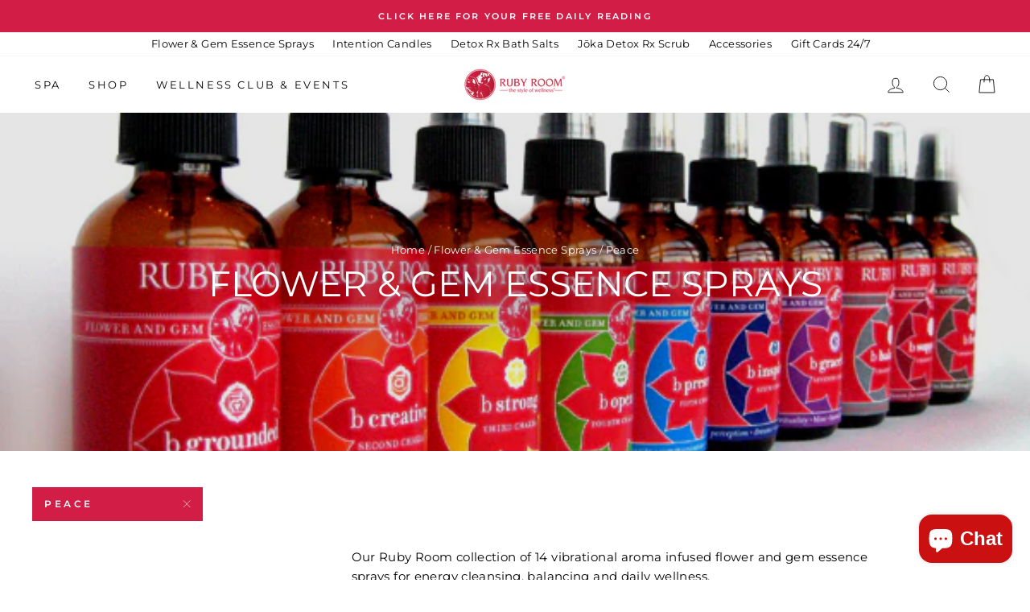

--- FILE ---
content_type: text/html; charset=utf-8
request_url: https://www.rubyroom.com/collections/essence-sprays/peace
body_size: 28839
content:
<!doctype html> 
<html class="no-js" lang="en">
<head>
<meta name="facebook-domain-verification" content="txomb6gyg4v8p6axwbzcify91xh01b" />
  
<meta name="google-site-verification" content="pqagXBXQuSWUZ63x8UyAy2PSkJZZLGRJybEmtlvPO5Q" />
  <meta name="facebook-domain-verification" content="z5h2750y8688zlhhcg0ii3ybzlfu3x" />
  <meta charset="utf-8">
  <meta http-equiv="X-UA-Compatible" content="IE=edge,chrome=1">
  <meta name="viewport" content="width=device-width,initial-scale=1">
  <meta name="theme-color" content="#d21e47">
  <link rel="canonical" href="https://www.rubyroom.com/collections/essence-sprays/peace">
  <meta name="format-detection" content="telephone=no"><link rel="shortcut icon" href="//www.rubyroom.com/cdn/shop/files/logo_2_32x32.png?v=1613160955" type="image/png" />
  <title>Essence Sprays
 &ndash; Tagged &quot;peace&quot;&ndash; Ruby Room Shop
</title><meta name="description" content="Find out our complete collections of essence sprays products designed to fortify your courage, energy and many more essences at affordable prices!"><meta property="og:site_name" content="Ruby Room Shop">
  <meta property="og:url" content="https://www.rubyroom.com/collections/essence-sprays/peace">
  <meta property="og:title" content="Essence Sprays">
  <meta property="og:type" content="website">
  <meta property="og:description" content="Find out our complete collections of essence sprays products designed to fortify your courage, energy and many more essences at affordable prices!"><meta property="og:image" content="http://www.rubyroom.com/cdn/shop/collections/image_32c8e949-e83e-45c7-b6df-901c64727276_1200x630.jpg?v=1701533932">
  <meta property="og:image:secure_url" content="https://www.rubyroom.com/cdn/shop/collections/image_32c8e949-e83e-45c7-b6df-901c64727276_1200x630.jpg?v=1701533932">
  <meta name="twitter:site" content="@rubyroomchicago">
  <meta name="twitter:card" content="summary_large_image">
  <meta name="twitter:title" content="Essence Sprays">
  <meta name="twitter:description" content="Find out our complete collections of essence sprays products designed to fortify your courage, energy and many more essences at affordable prices!">


  <style data-shopify>
  @font-face {
  font-family: Montserrat;
  font-weight: 400;
  font-style: normal;
  src: url("//www.rubyroom.com/cdn/fonts/montserrat/montserrat_n4.81949fa0ac9fd2021e16436151e8eaa539321637.woff2") format("woff2"),
       url("//www.rubyroom.com/cdn/fonts/montserrat/montserrat_n4.a6c632ca7b62da89c3594789ba828388aac693fe.woff") format("woff");
}

  @font-face {
  font-family: Montserrat;
  font-weight: 400;
  font-style: normal;
  src: url("//www.rubyroom.com/cdn/fonts/montserrat/montserrat_n4.81949fa0ac9fd2021e16436151e8eaa539321637.woff2") format("woff2"),
       url("//www.rubyroom.com/cdn/fonts/montserrat/montserrat_n4.a6c632ca7b62da89c3594789ba828388aac693fe.woff") format("woff");
}


  @font-face {
  font-family: Montserrat;
  font-weight: 600;
  font-style: normal;
  src: url("//www.rubyroom.com/cdn/fonts/montserrat/montserrat_n6.1326b3e84230700ef15b3a29fb520639977513e0.woff2") format("woff2"),
       url("//www.rubyroom.com/cdn/fonts/montserrat/montserrat_n6.652f051080eb14192330daceed8cd53dfdc5ead9.woff") format("woff");
}

  @font-face {
  font-family: Montserrat;
  font-weight: 400;
  font-style: italic;
  src: url("//www.rubyroom.com/cdn/fonts/montserrat/montserrat_i4.5a4ea298b4789e064f62a29aafc18d41f09ae59b.woff2") format("woff2"),
       url("//www.rubyroom.com/cdn/fonts/montserrat/montserrat_i4.072b5869c5e0ed5b9d2021e4c2af132e16681ad2.woff") format("woff");
}

  @font-face {
  font-family: Montserrat;
  font-weight: 600;
  font-style: italic;
  src: url("//www.rubyroom.com/cdn/fonts/montserrat/montserrat_i6.e90155dd2f004112a61c0322d66d1f59dadfa84b.woff2") format("woff2"),
       url("//www.rubyroom.com/cdn/fonts/montserrat/montserrat_i6.41470518d8e9d7f1bcdd29a447c2397e5393943f.woff") format("woff");
}

</style>

  <link href="//www.rubyroom.com/cdn/shop/t/13/assets/theme.scss.css?v=41429759447159369911696697977" rel="stylesheet" type="text/css" media="all" />

  <style data-shopify>
    .collection-item__title {
      font-size: 17.6px;
    }

    @media screen and (min-width: 769px) {
      .collection-item__title {
        font-size: 22px;
      }
    }
  </style>

  <script>
    document.documentElement.className = document.documentElement.className.replace('no-js', 'js');

    window.theme = window.theme || {};
    theme.strings = {
      addToCart: "Add to cart",
      soldOut: "Sold Out",
      unavailable: "Unavailable",
      stockLabel: "Only [count] items in stock!",
      willNotShipUntil: "Will not ship until [date]",
      willBeInStockAfter: "Will be in stock after [date]",
      waitingForStock: "Inventory on the way",
      savePrice: "Save [saved_amount]",
      cartEmpty: "Your cart is currently empty.",
      cartTermsConfirmation: "You must agree with the terms and conditions of sales to check out"
    };
    theme.settings = {
      dynamicVariantsEnable: true,
      dynamicVariantType: "button",
      cartType: "drawer",
      currenciesEnabled: false,
      nativeMultiCurrency: 1 > 1 ? true : false,
      moneyFormat: "${{amount}}",
      saveType: "dollar",
      recentlyViewedEnabled: false,
      predictiveSearch: true,
      predictiveSearchType: "product,article,page",
      inventoryThreshold: 10,
      quickView: true,
      themeName: 'Impulse',
      themeVersion: "2.5.1"
    };
  </script>

  <script>window.performance && window.performance.mark && window.performance.mark('shopify.content_for_header.start');</script><meta name="google-site-verification" content="pumdJd5Ne8-VQlpWOlIpXPdJONNJ7EekCchgV7DY0Ik">
<meta id="shopify-digital-wallet" name="shopify-digital-wallet" content="/16961929/digital_wallets/dialog">
<meta name="shopify-checkout-api-token" content="4c7ac66b4a3d0c0ca24fed4d45b37118">
<meta id="in-context-paypal-metadata" data-shop-id="16961929" data-venmo-supported="true" data-environment="production" data-locale="en_US" data-paypal-v4="true" data-currency="USD">
<link rel="alternate" type="application/atom+xml" title="Feed" href="/collections/essence-sprays/peace.atom" />
<link rel="alternate" type="application/json+oembed" href="https://www.rubyroom.com/collections/essence-sprays/peace.oembed">
<script async="async" src="/checkouts/internal/preloads.js?locale=en-US"></script>
<script id="shopify-features" type="application/json">{"accessToken":"4c7ac66b4a3d0c0ca24fed4d45b37118","betas":["rich-media-storefront-analytics"],"domain":"www.rubyroom.com","predictiveSearch":true,"shopId":16961929,"locale":"en"}</script>
<script>var Shopify = Shopify || {};
Shopify.shop = "rubyroomshop.myshopify.com";
Shopify.locale = "en";
Shopify.currency = {"active":"USD","rate":"1.0"};
Shopify.country = "US";
Shopify.theme = {"name":"RUBY ROOM NEW DESIGN","id":83429621811,"schema_name":"Impulse","schema_version":"2.5.1","theme_store_id":null,"role":"main"};
Shopify.theme.handle = "null";
Shopify.theme.style = {"id":null,"handle":null};
Shopify.cdnHost = "www.rubyroom.com/cdn";
Shopify.routes = Shopify.routes || {};
Shopify.routes.root = "/";</script>
<script type="module">!function(o){(o.Shopify=o.Shopify||{}).modules=!0}(window);</script>
<script>!function(o){function n(){var o=[];function n(){o.push(Array.prototype.slice.apply(arguments))}return n.q=o,n}var t=o.Shopify=o.Shopify||{};t.loadFeatures=n(),t.autoloadFeatures=n()}(window);</script>
<script id="shop-js-analytics" type="application/json">{"pageType":"collection"}</script>
<script defer="defer" async type="module" src="//www.rubyroom.com/cdn/shopifycloud/shop-js/modules/v2/client.init-shop-cart-sync_BN7fPSNr.en.esm.js"></script>
<script defer="defer" async type="module" src="//www.rubyroom.com/cdn/shopifycloud/shop-js/modules/v2/chunk.common_Cbph3Kss.esm.js"></script>
<script defer="defer" async type="module" src="//www.rubyroom.com/cdn/shopifycloud/shop-js/modules/v2/chunk.modal_DKumMAJ1.esm.js"></script>
<script type="module">
  await import("//www.rubyroom.com/cdn/shopifycloud/shop-js/modules/v2/client.init-shop-cart-sync_BN7fPSNr.en.esm.js");
await import("//www.rubyroom.com/cdn/shopifycloud/shop-js/modules/v2/chunk.common_Cbph3Kss.esm.js");
await import("//www.rubyroom.com/cdn/shopifycloud/shop-js/modules/v2/chunk.modal_DKumMAJ1.esm.js");

  window.Shopify.SignInWithShop?.initShopCartSync?.({"fedCMEnabled":true,"windoidEnabled":true});

</script>
<script>(function() {
  var isLoaded = false;
  function asyncLoad() {
    if (isLoaded) return;
    isLoaded = true;
    var urls = ["https:\/\/chimpstatic.com\/mcjs-connected\/js\/users\/ed33f7af0ac5e1aec95f6fee7\/aac80e31c2c83701e6fb051a1.js?shop=rubyroomshop.myshopify.com","https:\/\/cdn.cartcoders.com\/shop_js\/16961929.js?shop=rubyroomshop.myshopify.com","https:\/\/cookie-bar.conversionbear.com\/script?app=cookie_consent\u0026shop=rubyroomshop.myshopify.com","\/\/shopify.privy.com\/widget.js?shop=rubyroomshop.myshopify.com","https:\/\/static.klaviyo.com\/onsite\/js\/klaviyo.js?company_id=U27qeG\u0026shop=rubyroomshop.myshopify.com","https:\/\/static.klaviyo.com\/onsite\/js\/klaviyo.js?company_id=U27qeG\u0026shop=rubyroomshop.myshopify.com","\/\/cdn.shopify.com\/proxy\/f07e65c60ddf78de23f03e1c120da1f212eb0a5eeb86658c76bc0037962bf3c1\/bingshoppingtool-t2app-prod.trafficmanager.net\/api\/ShopifyMT\/v1\/uet\/tracking_script?shop=rubyroomshop.myshopify.com\u0026sp-cache-control=cHVibGljLCBtYXgtYWdlPTkwMA","https:\/\/cdn.hextom.com\/js\/freeshippingbar.js?shop=rubyroomshop.myshopify.com","https:\/\/cdn.roseperl.com\/storelocator-prod\/setting\/rubyroomshop-1750223178.js?shop=rubyroomshop.myshopify.com","https:\/\/cdn.roseperl.com\/storelocator-prod\/wtb\/rubyroomshop-1750223178.js?shop=rubyroomshop.myshopify.com","https:\/\/cdn.roseperl.com\/storelocator-prod\/stockist-form\/rubyroomshop-1750223179.js?shop=rubyroomshop.myshopify.com","https:\/\/cdn.roseperl.com\/storelocator-prod\/assets\/js\/afthpage.js?shop=rubyroomshop.myshopify.com"];
    for (var i = 0; i < urls.length; i++) {
      var s = document.createElement('script');
      s.type = 'text/javascript';
      s.async = true;
      s.src = urls[i];
      var x = document.getElementsByTagName('script')[0];
      x.parentNode.insertBefore(s, x);
    }
  };
  if(window.attachEvent) {
    window.attachEvent('onload', asyncLoad);
  } else {
    window.addEventListener('load', asyncLoad, false);
  }
})();</script>
<script id="__st">var __st={"a":16961929,"offset":-21600,"reqid":"40ea570c-24d1-4c27-87b3-5d771efeb7cd-1769899911","pageurl":"www.rubyroom.com\/collections\/essence-sprays\/peace","u":"11f26c3f9e99","p":"collection","rtyp":"collection","rid":435874387};</script>
<script>window.ShopifyPaypalV4VisibilityTracking = true;</script>
<script id="captcha-bootstrap">!function(){'use strict';const t='contact',e='account',n='new_comment',o=[[t,t],['blogs',n],['comments',n],[t,'customer']],c=[[e,'customer_login'],[e,'guest_login'],[e,'recover_customer_password'],[e,'create_customer']],r=t=>t.map((([t,e])=>`form[action*='/${t}']:not([data-nocaptcha='true']) input[name='form_type'][value='${e}']`)).join(','),a=t=>()=>t?[...document.querySelectorAll(t)].map((t=>t.form)):[];function s(){const t=[...o],e=r(t);return a(e)}const i='password',u='form_key',d=['recaptcha-v3-token','g-recaptcha-response','h-captcha-response',i],f=()=>{try{return window.sessionStorage}catch{return}},m='__shopify_v',_=t=>t.elements[u];function p(t,e,n=!1){try{const o=window.sessionStorage,c=JSON.parse(o.getItem(e)),{data:r}=function(t){const{data:e,action:n}=t;return t[m]||n?{data:e,action:n}:{data:t,action:n}}(c);for(const[e,n]of Object.entries(r))t.elements[e]&&(t.elements[e].value=n);n&&o.removeItem(e)}catch(o){console.error('form repopulation failed',{error:o})}}const l='form_type',E='cptcha';function T(t){t.dataset[E]=!0}const w=window,h=w.document,L='Shopify',v='ce_forms',y='captcha';let A=!1;((t,e)=>{const n=(g='f06e6c50-85a8-45c8-87d0-21a2b65856fe',I='https://cdn.shopify.com/shopifycloud/storefront-forms-hcaptcha/ce_storefront_forms_captcha_hcaptcha.v1.5.2.iife.js',D={infoText:'Protected by hCaptcha',privacyText:'Privacy',termsText:'Terms'},(t,e,n)=>{const o=w[L][v],c=o.bindForm;if(c)return c(t,g,e,D).then(n);var r;o.q.push([[t,g,e,D],n]),r=I,A||(h.body.append(Object.assign(h.createElement('script'),{id:'captcha-provider',async:!0,src:r})),A=!0)});var g,I,D;w[L]=w[L]||{},w[L][v]=w[L][v]||{},w[L][v].q=[],w[L][y]=w[L][y]||{},w[L][y].protect=function(t,e){n(t,void 0,e),T(t)},Object.freeze(w[L][y]),function(t,e,n,w,h,L){const[v,y,A,g]=function(t,e,n){const i=e?o:[],u=t?c:[],d=[...i,...u],f=r(d),m=r(i),_=r(d.filter((([t,e])=>n.includes(e))));return[a(f),a(m),a(_),s()]}(w,h,L),I=t=>{const e=t.target;return e instanceof HTMLFormElement?e:e&&e.form},D=t=>v().includes(t);t.addEventListener('submit',(t=>{const e=I(t);if(!e)return;const n=D(e)&&!e.dataset.hcaptchaBound&&!e.dataset.recaptchaBound,o=_(e),c=g().includes(e)&&(!o||!o.value);(n||c)&&t.preventDefault(),c&&!n&&(function(t){try{if(!f())return;!function(t){const e=f();if(!e)return;const n=_(t);if(!n)return;const o=n.value;o&&e.removeItem(o)}(t);const e=Array.from(Array(32),(()=>Math.random().toString(36)[2])).join('');!function(t,e){_(t)||t.append(Object.assign(document.createElement('input'),{type:'hidden',name:u})),t.elements[u].value=e}(t,e),function(t,e){const n=f();if(!n)return;const o=[...t.querySelectorAll(`input[type='${i}']`)].map((({name:t})=>t)),c=[...d,...o],r={};for(const[a,s]of new FormData(t).entries())c.includes(a)||(r[a]=s);n.setItem(e,JSON.stringify({[m]:1,action:t.action,data:r}))}(t,e)}catch(e){console.error('failed to persist form',e)}}(e),e.submit())}));const S=(t,e)=>{t&&!t.dataset[E]&&(n(t,e.some((e=>e===t))),T(t))};for(const o of['focusin','change'])t.addEventListener(o,(t=>{const e=I(t);D(e)&&S(e,y())}));const B=e.get('form_key'),M=e.get(l),P=B&&M;t.addEventListener('DOMContentLoaded',(()=>{const t=y();if(P)for(const e of t)e.elements[l].value===M&&p(e,B);[...new Set([...A(),...v().filter((t=>'true'===t.dataset.shopifyCaptcha))])].forEach((e=>S(e,t)))}))}(h,new URLSearchParams(w.location.search),n,t,e,['guest_login'])})(!0,!0)}();</script>
<script integrity="sha256-4kQ18oKyAcykRKYeNunJcIwy7WH5gtpwJnB7kiuLZ1E=" data-source-attribution="shopify.loadfeatures" defer="defer" src="//www.rubyroom.com/cdn/shopifycloud/storefront/assets/storefront/load_feature-a0a9edcb.js" crossorigin="anonymous"></script>
<script data-source-attribution="shopify.dynamic_checkout.dynamic.init">var Shopify=Shopify||{};Shopify.PaymentButton=Shopify.PaymentButton||{isStorefrontPortableWallets:!0,init:function(){window.Shopify.PaymentButton.init=function(){};var t=document.createElement("script");t.src="https://www.rubyroom.com/cdn/shopifycloud/portable-wallets/latest/portable-wallets.en.js",t.type="module",document.head.appendChild(t)}};
</script>
<script data-source-attribution="shopify.dynamic_checkout.buyer_consent">
  function portableWalletsHideBuyerConsent(e){var t=document.getElementById("shopify-buyer-consent"),n=document.getElementById("shopify-subscription-policy-button");t&&n&&(t.classList.add("hidden"),t.setAttribute("aria-hidden","true"),n.removeEventListener("click",e))}function portableWalletsShowBuyerConsent(e){var t=document.getElementById("shopify-buyer-consent"),n=document.getElementById("shopify-subscription-policy-button");t&&n&&(t.classList.remove("hidden"),t.removeAttribute("aria-hidden"),n.addEventListener("click",e))}window.Shopify?.PaymentButton&&(window.Shopify.PaymentButton.hideBuyerConsent=portableWalletsHideBuyerConsent,window.Shopify.PaymentButton.showBuyerConsent=portableWalletsShowBuyerConsent);
</script>
<script data-source-attribution="shopify.dynamic_checkout.cart.bootstrap">document.addEventListener("DOMContentLoaded",(function(){function t(){return document.querySelector("shopify-accelerated-checkout-cart, shopify-accelerated-checkout")}if(t())Shopify.PaymentButton.init();else{new MutationObserver((function(e,n){t()&&(Shopify.PaymentButton.init(),n.disconnect())})).observe(document.body,{childList:!0,subtree:!0})}}));
</script>
<link id="shopify-accelerated-checkout-styles" rel="stylesheet" media="screen" href="https://www.rubyroom.com/cdn/shopifycloud/portable-wallets/latest/accelerated-checkout-backwards-compat.css" crossorigin="anonymous">
<style id="shopify-accelerated-checkout-cart">
        #shopify-buyer-consent {
  margin-top: 1em;
  display: inline-block;
  width: 100%;
}

#shopify-buyer-consent.hidden {
  display: none;
}

#shopify-subscription-policy-button {
  background: none;
  border: none;
  padding: 0;
  text-decoration: underline;
  font-size: inherit;
  cursor: pointer;
}

#shopify-subscription-policy-button::before {
  box-shadow: none;
}

      </style>

<script>window.performance && window.performance.mark && window.performance.mark('shopify.content_for_header.end');</script>

  <script src="//www.rubyroom.com/cdn/shop/t/13/assets/vendor-scripts-v5.js" defer="defer"></script>

  

  <script src="//www.rubyroom.com/cdn/shop/t/13/assets/theme.js?v=87104883279373823711613423123" defer="defer"></script>

<script src="https://ajax.googleapis.com/ajax/libs/jquery/3.5.1/jquery.min.js"></script>
  
<link rel="stylesheet" type="text/css" href="//cdn.jsdelivr.net/npm/slick-carousel@1.8.1/slick/slick.css"/>

<script type="text/javascript" src="//cdn.jsdelivr.net/npm/slick-carousel@1.8.1/slick/slick.min.js"></script>
  
  
  <style>
    .site-header--opening{
    
    z-index:99999;
    }
    .product-single__title{
    font-size:26px;
    }
      
      .site-header__logo{
      margin:0 auto;
      }  
     .site-header{
      padding-top:5px !important;
       padding-bottom:5px !important;
      }
   .toolbar__content .toolbar__item{
    text-align: end;
    }
    .rf-main{
    display:flex;
      
    }
    .rf-main h2{
        font-size: 2.0425em;
      font-family: bahnschrift !important;
    }
    .rf-main p{
    font-size: 13.6px;
      font-weight: 400;
    }
    .rf-main .rf-half{
    width:50%;
    }
    .rf-heading{
     font-size: 2.0425em;
      font-family: bahnschrift !important;
    }
    .product-single__title{
        font-size: 16px !important;
    }
    @media (max-width:430px){
   .hero-natural--1596729045469, .hero-natural--1596730226759, .hero-natural--1596733474201 {
   
    padding-bottom: 74.75% !important;
} 
    }
    @media (max-width:800px){
     .rf-main{
    display:flex;
       flex-direction: column;
      
    }
    .rf-main .rf-half{
    width:100%;
      padding:0 2%;
    }
    }
    #shopify-section-1599482359466 .page-width{
        padding: 0;
    }
   #shopify-section-1602028354404 .collection-item__title h4{
    letter-spacing: 3px;
    font-size: 25px;
     color:white;
     
}
   #shopify-section-1596662409280 .collection-item__title h4{
         color:white;
    }
    .collection-item__title--overlaid-box h4{
     color:white;
    }
  
  </style>
  
  

  <link href="//www.rubyroom.com/cdn/shop/t/13/assets/service.css?v=56514146692310767661619914406" rel="stylesheet" type="text/css" media="all" />

<script src="https://cdn.shopify.com/extensions/eefcd2c1-7160-4d20-ac11-5c60a0db7471/pixelfy-multi-facebook-pixels-144/assets/pcll.js" type="text/javascript" defer="defer"></script>
<script src="https://cdn.shopify.com/extensions/e8878072-2f6b-4e89-8082-94b04320908d/inbox-1254/assets/inbox-chat-loader.js" type="text/javascript" defer="defer"></script>
<link href="https://monorail-edge.shopifysvc.com" rel="dns-prefetch">
<script>(function(){if ("sendBeacon" in navigator && "performance" in window) {try {var session_token_from_headers = performance.getEntriesByType('navigation')[0].serverTiming.find(x => x.name == '_s').description;} catch {var session_token_from_headers = undefined;}var session_cookie_matches = document.cookie.match(/_shopify_s=([^;]*)/);var session_token_from_cookie = session_cookie_matches && session_cookie_matches.length === 2 ? session_cookie_matches[1] : "";var session_token = session_token_from_headers || session_token_from_cookie || "";function handle_abandonment_event(e) {var entries = performance.getEntries().filter(function(entry) {return /monorail-edge.shopifysvc.com/.test(entry.name);});if (!window.abandonment_tracked && entries.length === 0) {window.abandonment_tracked = true;var currentMs = Date.now();var navigation_start = performance.timing.navigationStart;var payload = {shop_id: 16961929,url: window.location.href,navigation_start,duration: currentMs - navigation_start,session_token,page_type: "collection"};window.navigator.sendBeacon("https://monorail-edge.shopifysvc.com/v1/produce", JSON.stringify({schema_id: "online_store_buyer_site_abandonment/1.1",payload: payload,metadata: {event_created_at_ms: currentMs,event_sent_at_ms: currentMs}}));}}window.addEventListener('pagehide', handle_abandonment_event);}}());</script>
<script id="web-pixels-manager-setup">(function e(e,d,r,n,o){if(void 0===o&&(o={}),!Boolean(null===(a=null===(i=window.Shopify)||void 0===i?void 0:i.analytics)||void 0===a?void 0:a.replayQueue)){var i,a;window.Shopify=window.Shopify||{};var t=window.Shopify;t.analytics=t.analytics||{};var s=t.analytics;s.replayQueue=[],s.publish=function(e,d,r){return s.replayQueue.push([e,d,r]),!0};try{self.performance.mark("wpm:start")}catch(e){}var l=function(){var e={modern:/Edge?\/(1{2}[4-9]|1[2-9]\d|[2-9]\d{2}|\d{4,})\.\d+(\.\d+|)|Firefox\/(1{2}[4-9]|1[2-9]\d|[2-9]\d{2}|\d{4,})\.\d+(\.\d+|)|Chrom(ium|e)\/(9{2}|\d{3,})\.\d+(\.\d+|)|(Maci|X1{2}).+ Version\/(15\.\d+|(1[6-9]|[2-9]\d|\d{3,})\.\d+)([,.]\d+|)( \(\w+\)|)( Mobile\/\w+|) Safari\/|Chrome.+OPR\/(9{2}|\d{3,})\.\d+\.\d+|(CPU[ +]OS|iPhone[ +]OS|CPU[ +]iPhone|CPU IPhone OS|CPU iPad OS)[ +]+(15[._]\d+|(1[6-9]|[2-9]\d|\d{3,})[._]\d+)([._]\d+|)|Android:?[ /-](13[3-9]|1[4-9]\d|[2-9]\d{2}|\d{4,})(\.\d+|)(\.\d+|)|Android.+Firefox\/(13[5-9]|1[4-9]\d|[2-9]\d{2}|\d{4,})\.\d+(\.\d+|)|Android.+Chrom(ium|e)\/(13[3-9]|1[4-9]\d|[2-9]\d{2}|\d{4,})\.\d+(\.\d+|)|SamsungBrowser\/([2-9]\d|\d{3,})\.\d+/,legacy:/Edge?\/(1[6-9]|[2-9]\d|\d{3,})\.\d+(\.\d+|)|Firefox\/(5[4-9]|[6-9]\d|\d{3,})\.\d+(\.\d+|)|Chrom(ium|e)\/(5[1-9]|[6-9]\d|\d{3,})\.\d+(\.\d+|)([\d.]+$|.*Safari\/(?![\d.]+ Edge\/[\d.]+$))|(Maci|X1{2}).+ Version\/(10\.\d+|(1[1-9]|[2-9]\d|\d{3,})\.\d+)([,.]\d+|)( \(\w+\)|)( Mobile\/\w+|) Safari\/|Chrome.+OPR\/(3[89]|[4-9]\d|\d{3,})\.\d+\.\d+|(CPU[ +]OS|iPhone[ +]OS|CPU[ +]iPhone|CPU IPhone OS|CPU iPad OS)[ +]+(10[._]\d+|(1[1-9]|[2-9]\d|\d{3,})[._]\d+)([._]\d+|)|Android:?[ /-](13[3-9]|1[4-9]\d|[2-9]\d{2}|\d{4,})(\.\d+|)(\.\d+|)|Mobile Safari.+OPR\/([89]\d|\d{3,})\.\d+\.\d+|Android.+Firefox\/(13[5-9]|1[4-9]\d|[2-9]\d{2}|\d{4,})\.\d+(\.\d+|)|Android.+Chrom(ium|e)\/(13[3-9]|1[4-9]\d|[2-9]\d{2}|\d{4,})\.\d+(\.\d+|)|Android.+(UC? ?Browser|UCWEB|U3)[ /]?(15\.([5-9]|\d{2,})|(1[6-9]|[2-9]\d|\d{3,})\.\d+)\.\d+|SamsungBrowser\/(5\.\d+|([6-9]|\d{2,})\.\d+)|Android.+MQ{2}Browser\/(14(\.(9|\d{2,})|)|(1[5-9]|[2-9]\d|\d{3,})(\.\d+|))(\.\d+|)|K[Aa][Ii]OS\/(3\.\d+|([4-9]|\d{2,})\.\d+)(\.\d+|)/},d=e.modern,r=e.legacy,n=navigator.userAgent;return n.match(d)?"modern":n.match(r)?"legacy":"unknown"}(),u="modern"===l?"modern":"legacy",c=(null!=n?n:{modern:"",legacy:""})[u],f=function(e){return[e.baseUrl,"/wpm","/b",e.hashVersion,"modern"===e.buildTarget?"m":"l",".js"].join("")}({baseUrl:d,hashVersion:r,buildTarget:u}),m=function(e){var d=e.version,r=e.bundleTarget,n=e.surface,o=e.pageUrl,i=e.monorailEndpoint;return{emit:function(e){var a=e.status,t=e.errorMsg,s=(new Date).getTime(),l=JSON.stringify({metadata:{event_sent_at_ms:s},events:[{schema_id:"web_pixels_manager_load/3.1",payload:{version:d,bundle_target:r,page_url:o,status:a,surface:n,error_msg:t},metadata:{event_created_at_ms:s}}]});if(!i)return console&&console.warn&&console.warn("[Web Pixels Manager] No Monorail endpoint provided, skipping logging."),!1;try{return self.navigator.sendBeacon.bind(self.navigator)(i,l)}catch(e){}var u=new XMLHttpRequest;try{return u.open("POST",i,!0),u.setRequestHeader("Content-Type","text/plain"),u.send(l),!0}catch(e){return console&&console.warn&&console.warn("[Web Pixels Manager] Got an unhandled error while logging to Monorail."),!1}}}}({version:r,bundleTarget:l,surface:e.surface,pageUrl:self.location.href,monorailEndpoint:e.monorailEndpoint});try{o.browserTarget=l,function(e){var d=e.src,r=e.async,n=void 0===r||r,o=e.onload,i=e.onerror,a=e.sri,t=e.scriptDataAttributes,s=void 0===t?{}:t,l=document.createElement("script"),u=document.querySelector("head"),c=document.querySelector("body");if(l.async=n,l.src=d,a&&(l.integrity=a,l.crossOrigin="anonymous"),s)for(var f in s)if(Object.prototype.hasOwnProperty.call(s,f))try{l.dataset[f]=s[f]}catch(e){}if(o&&l.addEventListener("load",o),i&&l.addEventListener("error",i),u)u.appendChild(l);else{if(!c)throw new Error("Did not find a head or body element to append the script");c.appendChild(l)}}({src:f,async:!0,onload:function(){if(!function(){var e,d;return Boolean(null===(d=null===(e=window.Shopify)||void 0===e?void 0:e.analytics)||void 0===d?void 0:d.initialized)}()){var d=window.webPixelsManager.init(e)||void 0;if(d){var r=window.Shopify.analytics;r.replayQueue.forEach((function(e){var r=e[0],n=e[1],o=e[2];d.publishCustomEvent(r,n,o)})),r.replayQueue=[],r.publish=d.publishCustomEvent,r.visitor=d.visitor,r.initialized=!0}}},onerror:function(){return m.emit({status:"failed",errorMsg:"".concat(f," has failed to load")})},sri:function(e){var d=/^sha384-[A-Za-z0-9+/=]+$/;return"string"==typeof e&&d.test(e)}(c)?c:"",scriptDataAttributes:o}),m.emit({status:"loading"})}catch(e){m.emit({status:"failed",errorMsg:(null==e?void 0:e.message)||"Unknown error"})}}})({shopId: 16961929,storefrontBaseUrl: "https://www.rubyroom.com",extensionsBaseUrl: "https://extensions.shopifycdn.com/cdn/shopifycloud/web-pixels-manager",monorailEndpoint: "https://monorail-edge.shopifysvc.com/unstable/produce_batch",surface: "storefront-renderer",enabledBetaFlags: ["2dca8a86"],webPixelsConfigList: [{"id":"1157398579","configuration":"{\"ti\":\"97088306\",\"endpoint\":\"https:\/\/bat.bing.com\/action\/0\"}","eventPayloadVersion":"v1","runtimeContext":"STRICT","scriptVersion":"5ee93563fe31b11d2d65e2f09a5229dc","type":"APP","apiClientId":2997493,"privacyPurposes":["ANALYTICS","MARKETING","SALE_OF_DATA"],"dataSharingAdjustments":{"protectedCustomerApprovalScopes":["read_customer_personal_data"]}},{"id":"1073512499","configuration":"{\"pixelCode\":\"D3IJPGRC77U5QFLVTJ30\"}","eventPayloadVersion":"v1","runtimeContext":"STRICT","scriptVersion":"22e92c2ad45662f435e4801458fb78cc","type":"APP","apiClientId":4383523,"privacyPurposes":["ANALYTICS","MARKETING","SALE_OF_DATA"],"dataSharingAdjustments":{"protectedCustomerApprovalScopes":["read_customer_address","read_customer_email","read_customer_name","read_customer_personal_data","read_customer_phone"]}},{"id":"308346931","configuration":"{\"config\":\"{\\\"pixel_id\\\":\\\"AW-10805091416\\\",\\\"target_country\\\":\\\"US\\\",\\\"gtag_events\\\":[{\\\"type\\\":\\\"search\\\",\\\"action_label\\\":\\\"AW-10805091416\\\/sKjRCOOBtoIDENi4oqAo\\\"},{\\\"type\\\":\\\"begin_checkout\\\",\\\"action_label\\\":\\\"AW-10805091416\\\/1xDOCOCBtoIDENi4oqAo\\\"},{\\\"type\\\":\\\"view_item\\\",\\\"action_label\\\":[\\\"AW-10805091416\\\/0mjGCNqBtoIDENi4oqAo\\\",\\\"MC-PFJB5DJ3LX\\\"]},{\\\"type\\\":\\\"purchase\\\",\\\"action_label\\\":[\\\"AW-10805091416\\\/uQUICNeBtoIDENi4oqAo\\\",\\\"MC-PFJB5DJ3LX\\\"]},{\\\"type\\\":\\\"page_view\\\",\\\"action_label\\\":[\\\"AW-10805091416\\\/DyWmCNSBtoIDENi4oqAo\\\",\\\"MC-PFJB5DJ3LX\\\"]},{\\\"type\\\":\\\"add_payment_info\\\",\\\"action_label\\\":\\\"AW-10805091416\\\/n6YqCOaBtoIDENi4oqAo\\\"},{\\\"type\\\":\\\"add_to_cart\\\",\\\"action_label\\\":\\\"AW-10805091416\\\/LlzvCN2BtoIDENi4oqAo\\\"}],\\\"enable_monitoring_mode\\\":false}\"}","eventPayloadVersion":"v1","runtimeContext":"OPEN","scriptVersion":"b2a88bafab3e21179ed38636efcd8a93","type":"APP","apiClientId":1780363,"privacyPurposes":[],"dataSharingAdjustments":{"protectedCustomerApprovalScopes":["read_customer_address","read_customer_email","read_customer_name","read_customer_personal_data","read_customer_phone"]}},{"id":"116293683","configuration":"{\"pixel_id\":\"1824605931302533\",\"pixel_type\":\"facebook_pixel\",\"metaapp_system_user_token\":\"-\"}","eventPayloadVersion":"v1","runtimeContext":"OPEN","scriptVersion":"ca16bc87fe92b6042fbaa3acc2fbdaa6","type":"APP","apiClientId":2329312,"privacyPurposes":["ANALYTICS","MARKETING","SALE_OF_DATA"],"dataSharingAdjustments":{"protectedCustomerApprovalScopes":["read_customer_address","read_customer_email","read_customer_name","read_customer_personal_data","read_customer_phone"]}},{"id":"61538355","eventPayloadVersion":"v1","runtimeContext":"LAX","scriptVersion":"1","type":"CUSTOM","privacyPurposes":["ANALYTICS"],"name":"Google Analytics tag (migrated)"},{"id":"shopify-app-pixel","configuration":"{}","eventPayloadVersion":"v1","runtimeContext":"STRICT","scriptVersion":"0450","apiClientId":"shopify-pixel","type":"APP","privacyPurposes":["ANALYTICS","MARKETING"]},{"id":"shopify-custom-pixel","eventPayloadVersion":"v1","runtimeContext":"LAX","scriptVersion":"0450","apiClientId":"shopify-pixel","type":"CUSTOM","privacyPurposes":["ANALYTICS","MARKETING"]}],isMerchantRequest: false,initData: {"shop":{"name":"Ruby Room Shop","paymentSettings":{"currencyCode":"USD"},"myshopifyDomain":"rubyroomshop.myshopify.com","countryCode":"US","storefrontUrl":"https:\/\/www.rubyroom.com"},"customer":null,"cart":null,"checkout":null,"productVariants":[],"purchasingCompany":null},},"https://www.rubyroom.com/cdn","1d2a099fw23dfb22ep557258f5m7a2edbae",{"modern":"","legacy":""},{"shopId":"16961929","storefrontBaseUrl":"https:\/\/www.rubyroom.com","extensionBaseUrl":"https:\/\/extensions.shopifycdn.com\/cdn\/shopifycloud\/web-pixels-manager","surface":"storefront-renderer","enabledBetaFlags":"[\"2dca8a86\"]","isMerchantRequest":"false","hashVersion":"1d2a099fw23dfb22ep557258f5m7a2edbae","publish":"custom","events":"[[\"page_viewed\",{}],[\"collection_viewed\",{\"collection\":{\"id\":\"435874387\",\"title\":\"Flower \u0026 Gem Essence Sprays\",\"productVariants\":[{\"price\":{\"amount\":34.0,\"currencyCode\":\"USD\"},\"product\":{\"title\":\"b quiet\",\"vendor\":\"Ruby Room\",\"id\":\"11112579795\",\"untranslatedTitle\":\"b quiet\",\"url\":\"\/products\/b-quiet\",\"type\":\"Flower \u0026 Gem Essence\"},\"id\":\"43816468179\",\"image\":{\"src\":\"\/\/www.rubyroom.com\/cdn\/shop\/files\/bottle_front_9_53282558385_o.jpg?v=1698788595\"},\"sku\":\"rrquiet\",\"title\":\"Default Title\",\"untranslatedTitle\":\"Default Title\"}]}}]]"});</script><script>
  window.ShopifyAnalytics = window.ShopifyAnalytics || {};
  window.ShopifyAnalytics.meta = window.ShopifyAnalytics.meta || {};
  window.ShopifyAnalytics.meta.currency = 'USD';
  var meta = {"products":[{"id":11112579795,"gid":"gid:\/\/shopify\/Product\/11112579795","vendor":"Ruby Room","type":"Flower \u0026 Gem Essence","handle":"b-quiet","variants":[{"id":43816468179,"price":3400,"name":"b quiet","public_title":null,"sku":"rrquiet"}],"remote":false}],"page":{"pageType":"collection","resourceType":"collection","resourceId":435874387,"requestId":"40ea570c-24d1-4c27-87b3-5d771efeb7cd-1769899911"}};
  for (var attr in meta) {
    window.ShopifyAnalytics.meta[attr] = meta[attr];
  }
</script>
<script class="analytics">
  (function () {
    var customDocumentWrite = function(content) {
      var jquery = null;

      if (window.jQuery) {
        jquery = window.jQuery;
      } else if (window.Checkout && window.Checkout.$) {
        jquery = window.Checkout.$;
      }

      if (jquery) {
        jquery('body').append(content);
      }
    };

    var hasLoggedConversion = function(token) {
      if (token) {
        return document.cookie.indexOf('loggedConversion=' + token) !== -1;
      }
      return false;
    }

    var setCookieIfConversion = function(token) {
      if (token) {
        var twoMonthsFromNow = new Date(Date.now());
        twoMonthsFromNow.setMonth(twoMonthsFromNow.getMonth() + 2);

        document.cookie = 'loggedConversion=' + token + '; expires=' + twoMonthsFromNow;
      }
    }

    var trekkie = window.ShopifyAnalytics.lib = window.trekkie = window.trekkie || [];
    if (trekkie.integrations) {
      return;
    }
    trekkie.methods = [
      'identify',
      'page',
      'ready',
      'track',
      'trackForm',
      'trackLink'
    ];
    trekkie.factory = function(method) {
      return function() {
        var args = Array.prototype.slice.call(arguments);
        args.unshift(method);
        trekkie.push(args);
        return trekkie;
      };
    };
    for (var i = 0; i < trekkie.methods.length; i++) {
      var key = trekkie.methods[i];
      trekkie[key] = trekkie.factory(key);
    }
    trekkie.load = function(config) {
      trekkie.config = config || {};
      trekkie.config.initialDocumentCookie = document.cookie;
      var first = document.getElementsByTagName('script')[0];
      var script = document.createElement('script');
      script.type = 'text/javascript';
      script.onerror = function(e) {
        var scriptFallback = document.createElement('script');
        scriptFallback.type = 'text/javascript';
        scriptFallback.onerror = function(error) {
                var Monorail = {
      produce: function produce(monorailDomain, schemaId, payload) {
        var currentMs = new Date().getTime();
        var event = {
          schema_id: schemaId,
          payload: payload,
          metadata: {
            event_created_at_ms: currentMs,
            event_sent_at_ms: currentMs
          }
        };
        return Monorail.sendRequest("https://" + monorailDomain + "/v1/produce", JSON.stringify(event));
      },
      sendRequest: function sendRequest(endpointUrl, payload) {
        // Try the sendBeacon API
        if (window && window.navigator && typeof window.navigator.sendBeacon === 'function' && typeof window.Blob === 'function' && !Monorail.isIos12()) {
          var blobData = new window.Blob([payload], {
            type: 'text/plain'
          });

          if (window.navigator.sendBeacon(endpointUrl, blobData)) {
            return true;
          } // sendBeacon was not successful

        } // XHR beacon

        var xhr = new XMLHttpRequest();

        try {
          xhr.open('POST', endpointUrl);
          xhr.setRequestHeader('Content-Type', 'text/plain');
          xhr.send(payload);
        } catch (e) {
          console.log(e);
        }

        return false;
      },
      isIos12: function isIos12() {
        return window.navigator.userAgent.lastIndexOf('iPhone; CPU iPhone OS 12_') !== -1 || window.navigator.userAgent.lastIndexOf('iPad; CPU OS 12_') !== -1;
      }
    };
    Monorail.produce('monorail-edge.shopifysvc.com',
      'trekkie_storefront_load_errors/1.1',
      {shop_id: 16961929,
      theme_id: 83429621811,
      app_name: "storefront",
      context_url: window.location.href,
      source_url: "//www.rubyroom.com/cdn/s/trekkie.storefront.c59ea00e0474b293ae6629561379568a2d7c4bba.min.js"});

        };
        scriptFallback.async = true;
        scriptFallback.src = '//www.rubyroom.com/cdn/s/trekkie.storefront.c59ea00e0474b293ae6629561379568a2d7c4bba.min.js';
        first.parentNode.insertBefore(scriptFallback, first);
      };
      script.async = true;
      script.src = '//www.rubyroom.com/cdn/s/trekkie.storefront.c59ea00e0474b293ae6629561379568a2d7c4bba.min.js';
      first.parentNode.insertBefore(script, first);
    };
    trekkie.load(
      {"Trekkie":{"appName":"storefront","development":false,"defaultAttributes":{"shopId":16961929,"isMerchantRequest":null,"themeId":83429621811,"themeCityHash":"9735890474690091441","contentLanguage":"en","currency":"USD","eventMetadataId":"69571a52-d216-41dd-b4e6-9dc0fb84de33"},"isServerSideCookieWritingEnabled":true,"monorailRegion":"shop_domain","enabledBetaFlags":["65f19447","b5387b81"]},"Session Attribution":{},"S2S":{"facebookCapiEnabled":true,"source":"trekkie-storefront-renderer","apiClientId":580111}}
    );

    var loaded = false;
    trekkie.ready(function() {
      if (loaded) return;
      loaded = true;

      window.ShopifyAnalytics.lib = window.trekkie;

      var originalDocumentWrite = document.write;
      document.write = customDocumentWrite;
      try { window.ShopifyAnalytics.merchantGoogleAnalytics.call(this); } catch(error) {};
      document.write = originalDocumentWrite;

      window.ShopifyAnalytics.lib.page(null,{"pageType":"collection","resourceType":"collection","resourceId":435874387,"requestId":"40ea570c-24d1-4c27-87b3-5d771efeb7cd-1769899911","shopifyEmitted":true});

      var match = window.location.pathname.match(/checkouts\/(.+)\/(thank_you|post_purchase)/)
      var token = match? match[1]: undefined;
      if (!hasLoggedConversion(token)) {
        setCookieIfConversion(token);
        window.ShopifyAnalytics.lib.track("Viewed Product Category",{"currency":"USD","category":"Collection: essence-sprays","collectionName":"essence-sprays","collectionId":435874387,"nonInteraction":true},undefined,undefined,{"shopifyEmitted":true});
      }
    });


        var eventsListenerScript = document.createElement('script');
        eventsListenerScript.async = true;
        eventsListenerScript.src = "//www.rubyroom.com/cdn/shopifycloud/storefront/assets/shop_events_listener-3da45d37.js";
        document.getElementsByTagName('head')[0].appendChild(eventsListenerScript);

})();</script>
  <script>
  if (!window.ga || (window.ga && typeof window.ga !== 'function')) {
    window.ga = function ga() {
      (window.ga.q = window.ga.q || []).push(arguments);
      if (window.Shopify && window.Shopify.analytics && typeof window.Shopify.analytics.publish === 'function') {
        window.Shopify.analytics.publish("ga_stub_called", {}, {sendTo: "google_osp_migration"});
      }
      console.error("Shopify's Google Analytics stub called with:", Array.from(arguments), "\nSee https://help.shopify.com/manual/promoting-marketing/pixels/pixel-migration#google for more information.");
    };
    if (window.Shopify && window.Shopify.analytics && typeof window.Shopify.analytics.publish === 'function') {
      window.Shopify.analytics.publish("ga_stub_initialized", {}, {sendTo: "google_osp_migration"});
    }
  }
</script>
<script
  defer
  src="https://www.rubyroom.com/cdn/shopifycloud/perf-kit/shopify-perf-kit-3.1.0.min.js"
  data-application="storefront-renderer"
  data-shop-id="16961929"
  data-render-region="gcp-us-central1"
  data-page-type="collection"
  data-theme-instance-id="83429621811"
  data-theme-name="Impulse"
  data-theme-version="2.5.1"
  data-monorail-region="shop_domain"
  data-resource-timing-sampling-rate="10"
  data-shs="true"
  data-shs-beacon="true"
  data-shs-export-with-fetch="true"
  data-shs-logs-sample-rate="1"
  data-shs-beacon-endpoint="https://www.rubyroom.com/api/collect"
></script>
</head> 

<body class="template-collection" data-transitions="false">

  
  

  <a class="in-page-link visually-hidden skip-link" href="#MainContent">Skip to content</a>

  <div id="PageContainer" class="page-container">
    <div class="transition-body">

    <div id="shopify-section-header" class="shopify-section"><link rel="stylesheet" href="https://stackpath.bootstrapcdn.com/font-awesome/4.7.0/css/font-awesome.min.css" integrity="sha384-wvfXpqpZZVQGK6TAh5PVlGOfQNHSoD2xbE+QkPxCAFlNEevoEH3Sl0sibVcOQVnN" crossorigin="anonymous">
<style>
.wrapper .holdmystuff {
  background: #ffffff;
  max-width: 60%;
  padding: 40px;
  border-radius: 6px;
  -webkit-border-radius: 6px;
  -moz-border-radius: 6px;
  -ms-border-radius: 6px;
  -o-border-radius: 6px;
  -webkit-box-shadow: 0px 0px 80px 0px rgba(30, 30, 30, 0.2);
  -moz-box-shadow: 0px 0px 80px 0px rgba(30, 30, 30, 0.2);
  box-shadow: 0px 0px 80px 0px rgba(30, 30, 30, 0.2);
  font-size: .9em;
}
.wrapper .holdmystuff .holder_svg {
  padding-bottom: 25px;
  border-bottom: 1px solid #efefef;
  margin-bottom: 25px;
}
.wrapper .holdmystuff .holder_svg svg {
  max-width: 40%;
}
.wrapper .holdmystuff p {
  padding-bottom: 20px;
  margin: 0 auto;
}
.wrapper .holdmystuff ul {
  padding: 0px;
  margin: 0 auto;
  list-style-type: none;
}
.wrapper .holdmystuff ul li {
  display: inline-block;
  margin: 0 auto;
  background: #e9e9e9;
  color: #303030;
  padding: 10px;
  text-decoration: none;
  margin-bottom: 1px;
}
.wrapper .holdmystuff ul li a {
  display: table-cell;
}

.slim_modal {
  position: fixed;
  width: 100%;
  height: 100%;
  top: 0;
  left: 0;
  display: -webkit-box;
  display: -webkit-flex;
  display: -moz-flex;
  display: -ms-flexbox;
  display: flex;
  -webkit-box-align: center;
  -ms-flex-align: center;
  -webkit-align-items: center;
  -moz-align-items: center;
  align-items: center;
  -webkit-box-pack: center;
  -ms-flex-pack: center;
  -webkit-justify-content: center;
  -moz-justify-content: center;
  justify-content: center;
  background: rgba(0, 0, 0, 0.6);
  z-index: 2;
  display: none;
  font-size: 1em;
  -webkit-transition: background 0.5s ease 0.06s;
  -moz-transition: background 0.5s ease 0.06s;
  -ms-transition: background 0.5s ease 0.06s;
  -o-transition: background 0.5s ease 0.06s;
  transition: background 0.5s ease 0.06s;
}
.slim_modal.none {
  background: rgba(10, 10, 10, 0);
}
.slim_modal.red {
  background: rgba(228, 30, 58, 0.8);
}
.slim_modal.tan {
  background: rgba(202, 180, 75, 0.8);
}
.slim_modal.green {
  background: rgba(111, 171, 85, 0.8);
}
.slim_modal .sm_content {
  background: whitesmoke;
  text-align: center;
  max-width: 800px;
}
@media only screen and (min-width: 320px) {
  .slim_modal .sm_content {
    padding: 0px;
    width: 100%;
    height: 100%;
    border-radius: 0px;
    -webkit-border-radius: 0px;
    -moz-border-radius: 0px;
    -ms-border-radius: 0px;
    -o-border-radius: 0px;
  }
}
@media only screen and (min-width: 414px) {
  .slim_modal .sm_content {
    padding: 0px;
    width: 100%;
    height: 100%;
    border-radius: 0px;
    -webkit-border-radius: 0px;
    -moz-border-radius: 0px;
    -ms-border-radius: 0px;
    -o-border-radius: 0px;
  }
}
@media only screen and (min-width: 769px) {
  .slim_modal .sm_content {
    padding: 15px;
    width: 80%;
    max-height: 90%;
    height: auto;
    border-radius: 4px;
    -webkit-border-radius: 4px;
    -moz-border-radius: 4px;
    -ms-border-radius: 4px;
    -o-border-radius: 4px;
  }
}
@media only screen and (min-width: 1025px) {
  .slim_modal .sm_content {
    padding: 15px;
    width: 80%;
    max-height: 90%;
    height: auto;
    border-radius: 4px;
    -webkit-border-radius: 4px;
    -moz-border-radius: 4px;
    -ms-border-radius: 4px;
    -o-border-radius: 4px;
  }
}
@media only screen and (min-width: 1401px) {
  .slim_modal .sm_content {
    padding: 15px;
    width: 80%;
    max-height: 90%;
    height: auto;
    border-radius: 4px;
    -webkit-border-radius: 4px;
    -moz-border-radius: 4px;
    -ms-border-radius: 4px;
    -o-border-radius: 4px;
  }
}
.slim_modal .sm_content .sm_content_inner_wrap {
  position: relative;
  margin: 0 auto;
  height: 100%;
  background: #ffffff;
  -webkit-box-shadow: 0px 0px 1px 0 rgba(30, 30, 30, 0.5);
  -moz-box-shadow: 0px 0px 1px 0 rgba(30, 30, 30, 0.5);
  box-shadow: 0px 0px 1px 0 rgba(30, 30, 30, 0.5);
  z-index: 2;
}
@media only screen and (min-width: 320px) {
  .slim_modal .sm_content .sm_content_inner_wrap {
    border-radius: 0px;
    -webkit-border-radius: 0px;
    -moz-border-radius: 0px;
    -ms-border-radius: 0px;
    -o-border-radius: 0px;
  }
}
@media only screen and (min-width: 414px) {
  .slim_modal .sm_content .sm_content_inner_wrap {
    border-radius: 0px;
    -webkit-border-radius: 0px;
    -moz-border-radius: 0px;
    -ms-border-radius: 0px;
    -o-border-radius: 0px;
  }
}
@media only screen and (min-width: 769px) {
  .slim_modal .sm_content .sm_content_inner_wrap {
    border-radius: 4px;
    -webkit-border-radius: 4px;
    -moz-border-radius: 4px;
    -ms-border-radius: 4px;
    -o-border-radius: 4px;
  }
}
@media only screen and (min-width: 1025px) {
  .slim_modal .sm_content .sm_content_inner_wrap {
    border-radius: 4px;
    -webkit-border-radius: 4px;
    -moz-border-radius: 4px;
    -ms-border-radius: 4px;
    -o-border-radius: 4px;
  }
}
@media only screen and (min-width: 1401px) {
  .slim_modal .sm_content .sm_content_inner_wrap {
    border-radius: 4px;
    -webkit-border-radius: 4px;
    -moz-border-radius: 4px;
    -ms-border-radius: 4px;
    -o-border-radius: 4px;
  }
}
.slim_modal .sm_content .sm_content_inner_wrap .sm_close_button {
  padding: 10px;
  width: auto;
  display: block;
  background: #efefef;
}
.slim_modal .sm_content .sm_content_inner_wrap .sm_area_top, .slim_modal .sm_content .sm_content_inner_wrap .sm_area_bottom, .slim_modal .sm_content .sm_content_inner_wrap .sm_area_all {
  padding: 4em;
}
.slim_modal .sm_content .sm_content_inner_wrap .sm_area_top h3 span, .slim_modal .sm_content .sm_content_inner_wrap .sm_area_bottom h3 span, .slim_modal .sm_content .sm_content_inner_wrap .sm_area_all h3 span {
  display: block;
  font-size: .7em;
}
.slim_modal .sm_content .sm_content_inner_wrap .sm_area_top {
  background: rgba(30, 30, 30, 0.02);
}
.slim_modal .sm_content .sm_content_inner_wrap .sm_area_bottom {
  background: white;
}
.slim_modal .sm_content .sm_icon_menu {
  opacity: 1;
  box-sizing: border-box;
  position: absolute;
  top: 40px;
  background: whitesmoke;
  -webkit-transition: all 0.3s ease 0s;
  -moz-transition: all 0.3s ease 0s;
  -ms-transition: all 0.3s ease 0s;
  -o-transition: all 0.3s ease 0s;
  transition: all 0.3s ease 0s;
}
.slim_modal .sm_content .sm_icon_menu ul {
  list-style-type: none;
  padding: 0;
  margin: 0 auto;
}
.slim_modal .sm_content .sm_icon_menu ul li {
  font-size: 1.1em;
  height: 3em;
  line-height: 3em;
  background: #e6e6e6;
  padding: 0px 8px 0px 8px;
  margin-bottom: 1px;
  color: rgba(30, 30, 30, 0.4);
  -webkit-transition: all 0.5s ease 0s;
  -moz-transition: all 0.5s ease 0s;
  -ms-transition: all 0.5s ease 0s;
  -o-transition: all 0.5s ease 0s;
  transition: all 0.5s ease 0s;
}
.slim_modal .sm_content .sm_icon_menu ul li.sm_close {
  background: #ffffff;
}
.slim_modal .sm_content .sm_icon_menu ul li:nth-child(2) {
  margin-top: 10px;
}
.slim_modal .sm_content .sm_icon_menu ul li:hover {
  background: #ffffff;
  color: rgba(30, 30, 30, 0.7);
}
.slim_modal .sm_content .sm_icon_menu ul li::last-child {
  border: none;
}
.slim_modal .sm_content .sm_icon_menu.is_right {
  right: 0px;
  border-radius: 0px 4px 4px 0px;
  -webkit-border-radius: 0px 4px 4px 0px;
  -moz-border-radius: 0px 4px 4px 0px;
  -ms-border-radius: 0px 4px 4px 0px;
  -o-border-radius: 0px 4px 4px 0px;
}
@media only screen and (min-width: 320px) {
  .slim_modal .sm_content .sm_icon_menu.is_right {
    top: 70px;
    right: 0px;
    z-index: 9;
    -webkit-box-shadow: 0px 0px 0px 0px rgba(30, 30, 30, 0);
    -moz-box-shadow: 0px 0px 0px 0px rgba(30, 30, 30, 0);
    box-shadow: 0px 0px 0px 0px rgba(30, 30, 30, 0);
    padding: 1px;
    border: none;
  }
}
@media only screen and (min-width: 414px) {
  .slim_modal .sm_content .sm_icon_menu.is_right {
    top: 70px;
    right: 0px;
    z-index: 9;
    -webkit-box-shadow: 0px 0px 0px 0px rgba(30, 30, 30, 0);
    -moz-box-shadow: 0px 0px 0px 0px rgba(30, 30, 30, 0);
    box-shadow: 0px 0px 0px 0px rgba(30, 30, 30, 0);
    padding: 1px;
    border: none;
  }
}
@media only screen and (min-width: 769px) {
  .slim_modal .sm_content .sm_icon_menu.is_right {
    top: 15px;
    right: 15px;
    z-index: 1;
    -webkit-box-shadow: 15px 0px 30px 0px rgba(30, 30, 30, 0.2);
    -moz-box-shadow: 15px 0px 30px 0px rgba(30, 30, 30, 0.2);
    box-shadow: 15px 0px 30px 0px rgba(30, 30, 30, 0.2);
    border: 1px solid rgba(30, 30, 30, 0.1);
    border-left: none;
  }
}
@media only screen and (min-width: 1025px) {
  .slim_modal .sm_content .sm_icon_menu.is_right {
    top: 15px;
    right: 15px;
    z-index: 1;
    -webkit-box-shadow: 15px 0px 30px 0px rgba(30, 30, 30, 0.2);
    -moz-box-shadow: 15px 0px 30px 0px rgba(30, 30, 30, 0.2);
    box-shadow: 15px 0px 30px 0px rgba(30, 30, 30, 0.2);
    border: 1px solid rgba(30, 30, 30, 0.1);
    border-left: none;
  }
}
@media only screen and (min-width: 1401px) {
  .slim_modal .sm_content .sm_icon_menu.is_right {
    top: 15px;
    right: 15px;
    z-index: 1;
    -webkit-box-shadow: 15px 0px 30px 0px rgba(30, 30, 30, 0.2);
    -moz-box-shadow: 15px 0px 30px 0px rgba(30, 30, 30, 0.2);
    box-shadow: 15px 0px 30px 0px rgba(30, 30, 30, 0.2);
    border: 1px solid rgba(30, 30, 30, 0.1);
    border-left: none;
  }
}
.slim_modal .sm_content .sm_icon_menu.is_left {
  border-radius: 4px 0px 0px 4px;
  -webkit-border-radius: 4px 0px 0px 4px;
  -moz-border-radius: 4px 0px 0px 4px;
  -ms-border-radius: 4px 0px 0px 4px;
  -o-border-radius: 4px 0px 0px 4px;
}
@media only screen and (min-width: 320px) {
  .slim_modal .sm_content .sm_icon_menu.is_left {
    top: 70px;
    left: 0px;
    z-index: 9;
    -webkit-box-shadow: 0px 0px 0px 0px rgba(30, 30, 30, 0);
    -moz-box-shadow: 0px 0px 0px 0px rgba(30, 30, 30, 0);
    box-shadow: 0px 0px 0px 0px rgba(30, 30, 30, 0);
    padding: 1px;
    border: none;
  }
}
@media only screen and (min-width: 414px) {
  .slim_modal .sm_content .sm_icon_menu.is_left {
    top: 70px;
    left: 0px;
    z-index: 9;
    -webkit-box-shadow: 0px 0px 0px 0px rgba(30, 30, 30, 0);
    -moz-box-shadow: 0px 0px 0px 0px rgba(30, 30, 30, 0);
    box-shadow: 0px 0px 0px 0px rgba(30, 30, 30, 0);
    padding: 1px;
    border: none;
  }
}
@media only screen and (min-width: 769px) {
  .slim_modal .sm_content .sm_icon_menu.is_left {
    top: 15px;
    left: 15px;
    z-index: 1;
    -webkit-box-shadow: -15px 0px 30px 0px rgba(30, 30, 30, 0.2);
    -moz-box-shadow: -15px 0px 30px 0px rgba(30, 30, 30, 0.2);
    box-shadow: -15px 0px 30px 0px rgba(30, 30, 30, 0.2);
    border: 1px solid rgba(30, 30, 30, 0.1);
    border-right: none;
  }
}
@media only screen and (min-width: 1025px) {
  .slim_modal .sm_content .sm_icon_menu.is_left {
    top: 15px;
    left: 15px;
    z-index: 1;
    -webkit-box-shadow: -15px 0px 30px 0px rgba(30, 30, 30, 0.2);
    -moz-box-shadow: -15px 0px 30px 0px rgba(30, 30, 30, 0.2);
    box-shadow: -15px 0px 30px 0px rgba(30, 30, 30, 0.2);
    border: 1px solid rgba(30, 30, 30, 0.1);
    border-right: none;
  }
}
@media only screen and (min-width: 1401px) {
  .slim_modal .sm_content .sm_icon_menu.is_left {
    top: 15px;
    left: 15px;
    z-index: 1;
    -webkit-box-shadow: -15px 0px 30px 0px rgba(30, 30, 30, 0.2);
    -moz-box-shadow: -15px 0px 30px 0px rgba(30, 30, 30, 0.2);
    box-shadow: -15px 0px 30px 0px rgba(30, 30, 30, 0.2);
    border: 1px solid rgba(30, 30, 30, 0.1);
    border-right: none;
  }
}
.slim_modal .sm_content .sm_header {
  box-sizing: border-box;
  right: 0;
  left: 0;
  top: 0;
  bottom: 0;
  color: rgba(30, 30, 30, 0.7);
  text-transform: uppercase;
  margin: 0 auto;
  display: inline-block;
  height: 40px;
  line-height: 40px;
  opacity: 0;
  -webkit-transition: all 0.3s ease 0s;
  -moz-transition: all 0.3s ease 0s;
  -ms-transition: all 0.3s ease 0s;
  -o-transition: all 0.3s ease 0s;
  transition: all 0.3s ease 0s;
}
@media only screen and (min-width: 320px) {
  .slim_modal .sm_content .sm_header {
    position: relative;
    width: 100%;
    background: #e6e6e6;
    border-radius: 0px;
    -webkit-border-radius: 0px;
    -moz-border-radius: 0px;
    -ms-border-radius: 0px;
    -o-border-radius: 0px;
    padding-top: 0;
  }
}
@media only screen and (min-width: 414px) {
  .slim_modal .sm_content .sm_header {
    position: relative;
    width: 100%;
    background: #e6e6e6;
    border-radius: 0px;
    -webkit-border-radius: 0px;
    -moz-border-radius: 0px;
    -ms-border-radius: 0px;
    -o-border-radius: 0px;
    padding-top: 0;
  }
}
@media only screen and (min-width: 769px) {
  .slim_modal .sm_content .sm_header {
    position: absolute;
    width: 90%;
    background: whitesmoke;
    border-radius: 4px 4px 0px 0px;
    -webkit-border-radius: 4px 4px 0px 0px;
    -moz-border-radius: 4px 4px 0px 0px;
    -ms-border-radius: 4px 4px 0px 0px;
    -o-border-radius: 4px 4px 0px 0px;
    padding-top: 7.5px;
    text-align: center;
  }
}
@media only screen and (min-width: 1025px) {
  .slim_modal .sm_content .sm_header {
    position: absolute;
    width: 90%;
    background: whitesmoke;
    border-radius: 4px 4px 0px 0px;
    -webkit-border-radius: 4px 4px 0px 0px;
    -moz-border-radius: 4px 4px 0px 0px;
    -ms-border-radius: 4px 4px 0px 0px;
    -o-border-radius: 4px 4px 0px 0px;
    padding-top: 7.5px;
    text-align: center;
  }
}
@media only screen and (min-width: 1401px) {
  .slim_modal .sm_content .sm_header {
    position: absolute;
    width: 90%;
    background: whitesmoke;
    border-radius: 4px 4px 0px 0px;
    -webkit-border-radius: 4px 4px 0px 0px;
    -moz-border-radius: 4px 4px 0px 0px;
    -ms-border-radius: 4px 4px 0px 0px;
    -o-border-radius: 4px 4px 0px 0px;
    padding-top: 7.5px;
    text-align: center;
  }
}
.slim_modal .sm_content.pushup {
  -moz-transform: scale(0.98) translateY(20px);
  -o-transform: scale(0.98) translateY(20px);
  -ms-transform: scale(0.98) translateY(20px);
  -webkit-transform: scale(0.98) translateY(20px);
  transform: scale(0.98) translateY(20px);
  -webkit-transition: all 0.5s ease 0s;
  -moz-transition: all 0.5s ease 0s;
  -ms-transition: all 0.5s ease 0s;
  -o-transition: all 0.5s ease 0s;
  transition: all 0.5s ease 0s;
  -webkit-box-shadow: 0px 0px 0px 0px rgba(30, 30, 30, 0.4);
  -moz-box-shadow: 0px 0px 0px 0px rgba(30, 30, 30, 0.4);
  box-shadow: 0px 0px 0px 0px rgba(30, 30, 30, 0.4);
  opacity: 0;
}
.slim_modal .sm_content.pushup.show {
  -webkit-box-shadow: 0px 20px 80px 0px rgba(30, 30, 30, 0.4);
  -moz-box-shadow: 0px 20px 80px 0px rgba(30, 30, 30, 0.4);
  box-shadow: 0px 20px 80px 0px rgba(30, 30, 30, 0.4);
  opacity: 1;
}
.slim_modal .sm_content.pushdown {
  -moz-transform: scale(0.98) translateY(-20px);
  -o-transform: scale(0.98) translateY(-20px);
  -ms-transform: scale(0.98) translateY(-20px);
  -webkit-transform: scale(0.98) translateY(-20px);
  transform: scale(0.98) translateY(-20px);
  -webkit-transition: all 0.5s ease 0s;
  -moz-transition: all 0.5s ease 0s;
  -ms-transition: all 0.5s ease 0s;
  -o-transition: all 0.5s ease 0s;
  transition: all 0.5s ease 0s;
  -webkit-box-shadow: 0px 0px 0px 0px rgba(30, 30, 30, 0.4);
  -moz-box-shadow: 0px 0px 0px 0px rgba(30, 30, 30, 0.4);
  box-shadow: 0px 0px 0px 0px rgba(30, 30, 30, 0.4);
  opacity: 0;
}
.slim_modal .sm_content.pushdown.show {
  -webkit-box-shadow: 0px -20px 80px 0px rgba(30, 30, 30, 0.4);
  -moz-box-shadow: 0px -20px 80px 0px rgba(30, 30, 30, 0.4);
  box-shadow: 0px -20px 80px 0px rgba(30, 30, 30, 0.4);
  opacity: 1;
}
.slim_modal .sm_content.show {
  -moz-transform: scale(1);
  -o-transform: scale(1);
  -ms-transform: scale(1);
  -webkit-transform: scale(1);
  transform: scale(1);
  -webkit-transition: all 0.3s ease 0s;
  -moz-transition: all 0.3s ease 0s;
  -ms-transition: all 0.3s ease 0s;
  -o-transition: all 0.3s ease 0s;
  transition: all 0.3s ease 0s;
}
.slim_modal .sm_content.show .sm_icon_menu {
  -webkit-transition: all 0.5s ease 0.06s;
  -moz-transition: all 0.5s ease 0.06s;
  -ms-transition: all 0.5s ease 0.06s;
  -o-transition: all 0.5s ease 0.06s;
  transition: all 0.5s ease 0.06s;
}
@media only screen and (min-width: 320px) {
  .slim_modal .sm_content.show .sm_icon_menu.is_right {
    top: 70px;
    right: 0px;
  }
}
@media only screen and (min-width: 414px) {
  .slim_modal .sm_content.show .sm_icon_menu.is_right {
    top: 70px;
    right: 0px;
  }
}
@media only screen and (min-width: 769px) {
  .slim_modal .sm_content.show .sm_icon_menu.is_right {
    top: 15px;
    right: -25px;
  }
}
@media only screen and (min-width: 1025px) {
  .slim_modal .sm_content.show .sm_icon_menu.is_right {
    top: 15px;
    right: -25px;
  }
}
@media only screen and (min-width: 1401px) {
  .slim_modal .sm_content.show .sm_icon_menu.is_right {
    top: 15px;
    right: -25px;
  }
}
@media only screen and (min-width: 320px) {
  .slim_modal .sm_content.show .sm_icon_menu.is_left {
    top: 70px;
    left: 0px;
  }
}
@media only screen and (min-width: 414px) {
  .slim_modal .sm_content.show .sm_icon_menu.is_left {
    top: 70px;
    left: 0px;
  }
}
@media only screen and (min-width: 769px) {
  .slim_modal .sm_content.show .sm_icon_menu.is_left {
    top: 15px;
    left: -25px;
  }
}
@media only screen and (min-width: 1025px) {
  .slim_modal .sm_content.show .sm_icon_menu.is_left {
    top: 15px;
    left: -25px;
  }
}
@media only screen and (min-width: 1401px) {
  .slim_modal .sm_content.show .sm_icon_menu.is_left {
    top: 15px;
    left: -25px;
  }
}
.slim_modal .sm_content.show .sm_header {
  -webkit-transition: top 0.5s ease 0.1s;
  -moz-transition: top 0.5s ease 0.1s;
  -ms-transition: top 0.5s ease 0.1s;
  -o-transition: top 0.5s ease 0.1s;
  transition: top 0.5s ease 0.1s;
  opacity: 1;
}
@media only screen and (min-width: 320px) {
  .slim_modal .sm_content.show .sm_header {
    top: 0px;
    z-index: 9;
  }
}
@media only screen and (min-width: 414px) {
  .slim_modal .sm_content.show .sm_header {
    top: 0px;
    z-index: 9;
  }
}
@media only screen and (min-width: 769px) {
  .slim_modal .sm_content.show .sm_header {
    top: -40px;
    z-index: 1;
  }
}
@media only screen and (min-width: 1025px) {
  .slim_modal .sm_content.show .sm_header {
    top: -40px;
    z-index: 1;
  }
}
@media only screen and (min-width: 1401px) {
  .slim_modal .sm_content.show .sm_header {
    top: -40px;
    z-index: 1;
  }
}
.slim_modal .sm_content.show .sm_header.detached {
  -webkit-transition: opacity 0.5s ease 0.1s;
  -moz-transition: opacity 0.5s ease 0.1s;
  -ms-transition: opacity 0.5s ease 0.1s;
  -o-transition: opacity 0.5s ease 0.1s;
  transition: opacity 0.5s ease 0.1s;
  border-radius: 4px;
  -webkit-border-radius: 4px;
  -moz-border-radius: 4px;
  -ms-border-radius: 4px;
  -o-border-radius: 4px;
  background: rgba(0, 0, 0, 0.9);
  color: rgba(255, 255, 255, 0.8);
}
@media only screen and (min-width: 320px) {
  .slim_modal .sm_content.show .sm_header.detached {
    top: 0px;
    z-index: 9;
  }
}
@media only screen and (min-width: 414px) {
  .slim_modal .sm_content.show .sm_header.detached {
    top: 0px;
    z-index: 9;
  }
}
@media only screen and (min-width: 769px) {
  .slim_modal .sm_content.show .sm_header.detached {
    top: -60px;
    padding-top: 0;
    z-index: 1;
  }
}
@media only screen and (min-width: 1025px) {
  .slim_modal .sm_content.show .sm_header.detached {
    top: -60px;
    padding-top: 0;
    z-index: 1;
  }
}
@media only screen and (min-width: 1401px) {
  .slim_modal .sm_content.show .sm_header.detached {
    top: -60px;
    padding-top: 0;
    z-index: 1;
  }
}

.sm_content.red {
  background: #EF798A;
}
.sm_content.red .sm_header {
  background: #EF798A;
  color: #ffffff;
}
.sm_content.tan {
  background: #E1D59A;
}
.sm_content.tan .sm_header {
  background: #E1D59A;
  color: #ffffff;
}
.sm_content.green {
  background: #a9cd99;
}
.sm_content.green .sm_header {
  background: #a9cd99;
  color: #ffffff;
}
  .site-header__logo{
  z-index:1;
  }
  .rf-list{
  list-style:none;
    margin: 0;
  }
  .slim_modal .sm_content .sm_content_inner_wrap .sm_close_button {
    padding: 10px;
    width: auto;
    display: block;
    color: white;
    background: #D31E47;
}
  .sm_header h4{
  font-size:14px;
    color:white;
  }
 .sm_content .sm_header{
  background-color:#D31E47 !important;
  }
  .rf-hide{
  display:none;
  }
  .rf-show{
 display: inline-block;
  }
  .slim_modal{
  
  z-index:999999;
  }
  .rf-show,.sm_close_button{
  cursor:pointer;
  }
</style>

<div class="slim_modal" id="examplePlain">
      <div class="sm_content">
        <div class="sm_header">
          <h4>MENU</h4>
        </div>
       
        <div class="sm_content_inner_wrap">
          <div class="sm_area_all">
          
           <ul class="rf-list">
             
             
          
            <li>
              <a href="/pages/our-alchemists">Our Alchemists</a>
            </li>
         
             
            <li>
              <a href="https://www.vagaro.com/rubyroom/">Book Now</a>
            </li>
         
             
            <li>
              <a href="https://www.vagaro.com/rubyroom/gift-certificates">Instant Gift Card</a>
            </li>
         
             
          
          </ul>
          </div>
          <a class="sm_close sm_close_button">CLOSE</a>
        </div>
      </div>
    </div>





<div id="NavDrawer" class="drawer drawer--left">
  <div class="drawer__fixed-header drawer__fixed-header--full">
    <div class="drawer__header drawer__header--full appear-animation appear-delay-1">
      <div class="h2 drawer__title">
        

      </div>
      <div class="drawer__close">
        <button type="button" class="drawer__close-button js-drawer-close">
          <svg aria-hidden="true" focusable="false" role="presentation" class="icon icon-close" viewBox="0 0 64 64"><path d="M19 17.61l27.12 27.13m0-27.12L19 44.74"/></svg>
          <span class="icon__fallback-text">Close menu</span>
        </button>
      </div>
    </div>
  </div>
  <div class="drawer__inner">

    <ul class="mobile-nav" role="navigation" aria-label="Primary">
      


        <li class="mobile-nav__item appear-animation appear-delay-2">
          
            <a href="/pages/healing-spa" class="mobile-nav__link mobile-nav__link--top-level" >Spa Services</a>
          

          
        </li>
      


        <li class="mobile-nav__item appear-animation appear-delay-3">
          
            <a href="https://www.vagaro.com/rubyroom" class="mobile-nav__link mobile-nav__link--top-level" >Book Now</a>
          

          
        </li>
      


        <li class="mobile-nav__item appear-animation appear-delay-4">
          
            <a href="/" class="mobile-nav__link mobile-nav__link--top-level" >Shop our products</a>
          

          
        </li>
      


        <li class="mobile-nav__item appear-animation appear-delay-5">
          
            <a href="/pages/gift-cards" class="mobile-nav__link mobile-nav__link--top-level" >24/7 Online Gift Card</a>
          

          
        </li>
      


        <li class="mobile-nav__item appear-animation appear-delay-6">
          
            <a href="/pages/our-alchemists" class="mobile-nav__link mobile-nav__link--top-level" >Our Alchemists</a>
          

          
        </li>
      


        <li class="mobile-nav__item appear-animation appear-delay-7">
          
            <a href="/pages/events" class="mobile-nav__link mobile-nav__link--top-level" >Classes & Events</a>
          

          
        </li>
      


        <li class="mobile-nav__item appear-animation appear-delay-8">
          
            <a href="/pages/service-faq" class="mobile-nav__link mobile-nav__link--top-level" >FAQ</a>
          

          
        </li>
      


      
        <li class="mobile-nav__item mobile-nav__item--secondary">
          <div class="grid">
            
              
<div class="grid__item one-half appear-animation appear-delay-9 medium-up--hide">
                  <a href="/collections/essence-sprays" class="mobile-nav__link">Flower & Gem Essence Sprays</a>
                </div>
              
<div class="grid__item one-half appear-animation appear-delay-10 medium-up--hide">
                  <a href="/collections/candles" class="mobile-nav__link">Intention Candles</a>
                </div>
              
<div class="grid__item one-half appear-animation appear-delay-11 medium-up--hide">
                  <a href="/collections/aromatherapy-bath" class="mobile-nav__link">Detox Rx Bath Salts</a>
                </div>
              
<div class="grid__item one-half appear-animation appear-delay-12 medium-up--hide">
                  <a href="/products/joka-detox-rx-scrub" class="mobile-nav__link">Jōka Detox Rx Scrub</a>
                </div>
              
<div class="grid__item one-half appear-animation appear-delay-13 medium-up--hide">
                  <a href="/collections/bitchcraft/Tshirts+bitchcraft+sweatshirts+cup+mugs+journal+tank-top+croptop" class="mobile-nav__link">Accessories</a>
                </div>
              
<div class="grid__item one-half appear-animation appear-delay-14 medium-up--hide">
                  <a href="/pages/gift-cards" class="mobile-nav__link">Gift Cards 24/7</a>
                </div>
              
            

            
<div class="grid__item one-half appear-animation appear-delay-15">
                <a href="/account" class="mobile-nav__link">
                  
                    Log in
                  
                </a>
              </div>
            
          </div>
        </li>
      
    </ul><ul class="mobile-nav__social appear-animation appear-delay-16">
      
        <li class="mobile-nav__social-item">
          <a target="_blank" href="https://www.instagram.com/sparklesjewelry.official/?hl=es" title="Ruby Room Shop on Instagram">
            <svg aria-hidden="true" focusable="false" role="presentation" class="icon icon-instagram" viewBox="0 0 32 32"><path fill="#444" d="M16 3.094c4.206 0 4.7.019 6.363.094 1.538.069 2.369.325 2.925.544.738.287 1.262.625 1.813 1.175s.894 1.075 1.175 1.813c.212.556.475 1.387.544 2.925.075 1.662.094 2.156.094 6.363s-.019 4.7-.094 6.363c-.069 1.538-.325 2.369-.544 2.925-.288.738-.625 1.262-1.175 1.813s-1.075.894-1.813 1.175c-.556.212-1.387.475-2.925.544-1.663.075-2.156.094-6.363.094s-4.7-.019-6.363-.094c-1.537-.069-2.369-.325-2.925-.544-.737-.288-1.263-.625-1.813-1.175s-.894-1.075-1.175-1.813c-.212-.556-.475-1.387-.544-2.925-.075-1.663-.094-2.156-.094-6.363s.019-4.7.094-6.363c.069-1.537.325-2.369.544-2.925.287-.737.625-1.263 1.175-1.813s1.075-.894 1.813-1.175c.556-.212 1.388-.475 2.925-.544 1.662-.081 2.156-.094 6.363-.094zm0-2.838c-4.275 0-4.813.019-6.494.094-1.675.075-2.819.344-3.819.731-1.037.4-1.913.944-2.788 1.819S1.486 4.656 1.08 5.688c-.387 1-.656 2.144-.731 3.825-.075 1.675-.094 2.213-.094 6.488s.019 4.813.094 6.494c.075 1.675.344 2.819.731 3.825.4 1.038.944 1.913 1.819 2.788s1.756 1.413 2.788 1.819c1 .387 2.144.656 3.825.731s2.213.094 6.494.094 4.813-.019 6.494-.094c1.675-.075 2.819-.344 3.825-.731 1.038-.4 1.913-.944 2.788-1.819s1.413-1.756 1.819-2.788c.387-1 .656-2.144.731-3.825s.094-2.212.094-6.494-.019-4.813-.094-6.494c-.075-1.675-.344-2.819-.731-3.825-.4-1.038-.944-1.913-1.819-2.788s-1.756-1.413-2.788-1.819c-1-.387-2.144-.656-3.825-.731C20.812.275 20.275.256 16 .256z"/><path fill="#444" d="M16 7.912a8.088 8.088 0 0 0 0 16.175c4.463 0 8.087-3.625 8.087-8.088s-3.625-8.088-8.088-8.088zm0 13.338a5.25 5.25 0 1 1 0-10.5 5.25 5.25 0 1 1 0 10.5zM26.294 7.594a1.887 1.887 0 1 1-3.774.002 1.887 1.887 0 0 1 3.774-.003z"/></svg>
            <span class="icon__fallback-text">Instagram</span>
          </a>
        </li>
      
      
        <li class="mobile-nav__social-item">
          <a target="_blank" href="https://www.facebook.com/Sparkles-Jewelry-100754511908918" title="Ruby Room Shop on Facebook">
            <svg aria-hidden="true" focusable="false" role="presentation" class="icon icon-facebook" viewBox="0 0 32 32"><path fill="#444" d="M18.56 31.36V17.28h4.48l.64-5.12h-5.12v-3.2c0-1.28.64-2.56 2.56-2.56h2.56V1.28H19.2c-3.84 0-7.04 2.56-7.04 7.04v3.84H7.68v5.12h4.48v14.08h6.4z"/></svg>
            <span class="icon__fallback-text">Facebook</span>
          </a>
        </li>
      
      
      
        <li class="mobile-nav__social-item">
          <a target="_blank" href="https://twitter.com/rubyroomchicago" title="Ruby Room Shop on Twitter">
            <svg aria-hidden="true" focusable="false" role="presentation" class="icon icon-twitter" viewBox="0 0 32 32"><path fill="#444" d="M31.281 6.733q-1.304 1.924-3.13 3.26 0 .13.033.408t.033.408q0 2.543-.75 5.086t-2.282 4.858-3.635 4.108-5.053 2.869-6.341 1.076q-5.282 0-9.65-2.836.913.065 1.5.065 4.401 0 7.857-2.673-2.054-.033-3.668-1.255t-2.266-3.146q.554.13 1.206.13.88 0 1.663-.261-2.184-.456-3.619-2.184t-1.435-3.977v-.065q1.239.652 2.836.717-1.271-.848-2.021-2.233t-.75-2.983q0-1.63.815-3.195 2.38 2.967 5.754 4.678t7.319 1.907q-.228-.815-.228-1.434 0-2.608 1.858-4.45t4.532-1.842q1.304 0 2.51.522t2.054 1.467q2.152-.424 4.01-1.532-.685 2.217-2.771 3.488 1.989-.261 3.619-.978z"/></svg>
            <span class="icon__fallback-text">Twitter</span>
          </a>
        </li>
      
      
      
      
      
      
    </ul>

  </div>
</div>


  <div id="CartDrawer" class="drawer drawer--right drawer--has-fixed-footer">
    <div class="drawer__fixed-header">
      <div class="drawer__header appear-animation appear-delay-1">
        <div class="h2 drawer__title">Cart</div>
        <div class="drawer__close">
          <button type="button" class="drawer__close-button js-drawer-close">
            <svg aria-hidden="true" focusable="false" role="presentation" class="icon icon-close" viewBox="0 0 64 64"><path d="M19 17.61l27.12 27.13m0-27.12L19 44.74"/></svg>
            <span class="icon__fallback-text">Close cart</span>
          </button>
        </div>
      </div>
    </div>
    <div class="drawer__inner">
      <div id="CartContainer" class="drawer__cart"></div>
    </div>
  </div>






<style data-shopify>
  .site-nav__link,
  .site-nav__dropdown-link:not(.site-nav__dropdown-link--top-level) {
    font-size: 13px;
  }
  
    .site-nav__link, .mobile-nav__link--top-level {
      text-transform: uppercase;
      letter-spacing: 0.2em;
    }
    .mobile-nav__link--top-level {
      font-size: 1.1em;
    }
  

  

  
</style>

<div data-section-id="header" data-section-type="header-section">
  
    


  <div class="announcement-bar">
    <div class="page-width">
      <div
        id="AnnouncementSlider"
        class="announcement-slider announcement-slider--compact"
        data-compact-style="true"
        data-block-count="1">
          
            <div
              id="AnnouncementSlide-1599654321675"
              class="announcement-slider__slide"
              data-index="0"
              >
              
                <a class="announcement-link" href="https://www.rubyroom.com/pages/free-daily-reading">
              
                
                  <span class="announcement-text">Click here for your FREE daily reading</span>
                
                
              
                </a>
              
            </div>
        
          
        
      </div>
    </div>
  </div>



  

  
    
      <div class="toolbar small--hide">
  <div class="page-width">
    <div class="toolbar__content">
      
        <div class="toolbar__item toolbar__item--menu">
          <ul class="inline-list toolbar__menu">
          
            <li>
              <a href="/collections/essence-sprays">Flower & Gem Essence Sprays</a>
            </li>
          
            <li>
              <a href="/collections/candles">Intention Candles</a>
            </li>
          
            <li>
              <a href="/collections/aromatherapy-bath">Detox Rx Bath Salts</a>
            </li>
          
            <li>
              <a href="/products/joka-detox-rx-scrub">Jōka Detox Rx Scrub</a>
            </li>
          
            <li>
              <a href="/collections/bitchcraft/Tshirts+bitchcraft+sweatshirts+cup+mugs+journal+tank-top+croptop">Accessories</a>
            </li>
          
            <li>
              <a href="/pages/gift-cards">Gift Cards 24/7</a>
            </li>
          
          </ul>
        </div>
      

      

      
    </div>

  </div>
</div>

    
  

  <div class="header-sticky-wrapper">
    <div class="header-wrapper">

      
      <header
        class="site-header"
        data-sticky="true">
        <div class="page-width">
          <div
            class="header-layout header-layout--center-left"
            data-logo-align="center">

            

            

            
              <div class="header-item header-item--left header-item--navigation">
                

                
                  


<ul
  class="site-nav site-navigation small--hide"
  
    role="navigation" aria-label="Primary"
  >
  


    <li
      class="site-nav__item site-nav__expanded-item site-nav--has-dropdown"
      aria-haspopup="true">

      <a href="/pages/healing-spa" class="site-nav__link site-nav__link--underline site-nav__link--has-dropdown">
        SPA
      </a>
      
        <ul class="site-nav__dropdown text-left">
          


            <li class="">
              <a href="/collections/massage" class="site-nav__dropdown-link site-nav__dropdown-link--second-level ">
                Healing Massage
                
              </a>
              
            </li>
          


            <li class="">
              <a href="/pages/healing-2" class="site-nav__dropdown-link site-nav__dropdown-link--second-level ">
                Readings &amp; Healings
                
              </a>
              
            </li>
          


            <li class="">
              <a href="/pages/healing-spa" class="site-nav__dropdown-link site-nav__dropdown-link--second-level ">
                Skin &amp; Wax
                
              </a>
              
            </li>
          
        </ul>
      
    </li>
  


    <li
      class="site-nav__item site-nav__expanded-item site-nav--has-dropdown"
      aria-haspopup="true">

      <a href="#" class="site-nav__link site-nav__link--underline site-nav__link--has-dropdown">
        SHOP
      </a>
      
        <ul class="site-nav__dropdown text-left">
          


            <li class="">
              <a href="/collections/essence-sprays" class="site-nav__dropdown-link site-nav__dropdown-link--second-level ">
                Flower &amp; Gem Essence Sprays
                
              </a>
              
            </li>
          


            <li class="">
              <a href="/collections/candles" class="site-nav__dropdown-link site-nav__dropdown-link--second-level ">
                RR Ritual Candles
                
              </a>
              
            </li>
          


            <li class="">
              <a href="/collections/aromatherapy-bath" class="site-nav__dropdown-link site-nav__dropdown-link--second-level ">
                RR Detox Bath Salts
                
              </a>
              
            </li>
          


            <li class="">
              <a href="/products/joka-detox-rx-scrub" class="site-nav__dropdown-link site-nav__dropdown-link--second-level ">
                Jōka Detox Rx Scrub
                
              </a>
              
            </li>
          


            <li class="">
              <a href="/collections/self-care-gifts" class="site-nav__dropdown-link site-nav__dropdown-link--second-level ">
                Self Care Kits
                
              </a>
              
            </li>
          


            <li class="">
              <a href="/collections/bitchcraft" class="site-nav__dropdown-link site-nav__dropdown-link--second-level ">
                Accessories
                
              </a>
              
            </li>
          
        </ul>
      
    </li>
  


    <li
      class="site-nav__item site-nav__expanded-item"
      >

      <a href="/pages/events" class="site-nav__link site-nav__link--underline">
        Wellness Club & Events
      </a>
      
    </li>
  
</ul>

                

                <div class="site-nav medium-up--hide">
                  <button
                    type="button"
                    class="site-nav__link site-nav__link--icon js-drawer-open-nav"
                    aria-controls="NavDrawer">
                    <svg aria-hidden="true" focusable="false" role="presentation" class="icon icon-hamburger" viewBox="0 0 64 64"><path d="M7 15h51M7 32h43M7 49h51"/></svg>
                    <span class="icon__fallback-text">Site navigation</span>
                  </button>
                </div>
              </div>

              

              
                <div class="header-item header-item--logo">
                  
  

  
<style data-shopify>
    .header-item--logo,
    .header-layout--left-center .header-item--logo,
    .header-layout--left-center .header-item--icons {
      -webkit-box-flex: 0 1 110px;
      -ms-flex: 0 1 110px;
      flex: 0 1 110px;
    }

    @media only screen and (min-width: 769px) {
      .header-item--logo,
      .header-layout--left-center .header-item--logo,
      .header-layout--left-center .header-item--icons {
        -webkit-box-flex: 0 0 140px;
        -ms-flex: 0 0 140px;
        flex: 0 0 140px;
      }
    }

    .site-header__logo a {
      width: 110px;
    }
    .is-light .site-header__logo .logo--inverted {
      width: 110px;
    }
    @media only screen and (min-width: 769px) {
      .site-header__logo a {
        width: 140px;
      }

      .is-light .site-header__logo .logo--inverted {
        width: 140px;
      }
    }
    </style>

    
      <div class="h1 site-header__logo" itemscope itemtype="http://schema.org/Organization">
    

    
      
      <a
        href="/"
        itemprop="url"
        class="site-header__logo-link logo--has-inverted">
        <img
          class="small--hide"
          src="//www.rubyroom.com/cdn/shop/files/2ABC7644-EDC5-4208-B8AB-752CFD0D52A2_140x.jpg?v=1697150089"
          srcset="//www.rubyroom.com/cdn/shop/files/2ABC7644-EDC5-4208-B8AB-752CFD0D52A2_140x.jpg?v=1697150089 1x, //www.rubyroom.com/cdn/shop/files/2ABC7644-EDC5-4208-B8AB-752CFD0D52A2_140x@2x.jpg?v=1697150089 2x"
          alt="Ruby Room Shop"
          itemprop="logo">
        <img
          class="medium-up--hide"
          src="//www.rubyroom.com/cdn/shop/files/2ABC7644-EDC5-4208-B8AB-752CFD0D52A2_110x.jpg?v=1697150089"
          srcset="//www.rubyroom.com/cdn/shop/files/2ABC7644-EDC5-4208-B8AB-752CFD0D52A2_110x.jpg?v=1697150089 1x, //www.rubyroom.com/cdn/shop/files/2ABC7644-EDC5-4208-B8AB-752CFD0D52A2_110x@2x.jpg?v=1697150089 2x"
          alt="Ruby Room Shop">
      </a>
      
        <a
          href="/"
          itemprop="url"
          class="site-header__logo-link logo--inverted">
          <img
            class="small--hide"
            src="//www.rubyroom.com/cdn/shop/files/2ABC7644-EDC5-4208-B8AB-752CFD0D52A2_140x.jpg?v=1697150089"
            srcset="//www.rubyroom.com/cdn/shop/files/2ABC7644-EDC5-4208-B8AB-752CFD0D52A2_140x.jpg?v=1697150089 1x, //www.rubyroom.com/cdn/shop/files/2ABC7644-EDC5-4208-B8AB-752CFD0D52A2_140x@2x.jpg?v=1697150089 2x"
            alt="Ruby Room Shop"
            itemprop="logo">
          <img
            class="medium-up--hide"
            src="//www.rubyroom.com/cdn/shop/files/2ABC7644-EDC5-4208-B8AB-752CFD0D52A2_110x.jpg?v=1697150089"
            srcset="//www.rubyroom.com/cdn/shop/files/2ABC7644-EDC5-4208-B8AB-752CFD0D52A2_110x.jpg?v=1697150089 1x, //www.rubyroom.com/cdn/shop/files/2ABC7644-EDC5-4208-B8AB-752CFD0D52A2_110x@2x.jpg?v=1697150089 2x"
            alt="Ruby Room Shop">
        </a>
      
    
    
      </div>
    

  




                </div>
              
            

            <div class="header-item header-item--icons">
              <div class="site-nav">
  <div class="site-nav__icons">
    
      <a class="site-nav__link site-nav__link--icon small--hide" href="/account">
        <svg aria-hidden="true" focusable="false" role="presentation" class="icon icon-user" viewBox="0 0 64 64"><path d="M35 39.84v-2.53c3.3-1.91 6-6.66 6-11.41 0-7.63 0-13.82-9-13.82s-9 6.19-9 13.82c0 4.75 2.7 9.51 6 11.41v2.53c-10.18.85-18 6-18 12.16h42c0-6.19-7.82-11.31-18-12.16z"/></svg>
        <span class="icon__fallback-text">
          
            Log in
          
        </span>
      </a>
    

    
      <a href="/search" class="site-nav__link site-nav__link--icon js-search-header js-no-transition">
        <svg aria-hidden="true" focusable="false" role="presentation" class="icon icon-search" viewBox="0 0 64 64"><path d="M47.16 28.58A18.58 18.58 0 1 1 28.58 10a18.58 18.58 0 0 1 18.58 18.58zM54 54L41.94 42"/></svg>
        <span class="icon__fallback-text">Search</span>
      </a>
    

    

    <a href="/cart" class="site-nav__link site-nav__link--icon js-drawer-open-cart js-no-transition" aria-controls="CartDrawer">
      <span class="cart-link">
        <svg aria-hidden="true" focusable="false" role="presentation" class="icon icon-bag" viewBox="0 0 64 64"><g fill="none" stroke="#000" stroke-width="2"><path d="M25 26c0-15.79 3.57-20 8-20s8 4.21 8 20"/><path d="M14.74 18h36.51l3.59 36.73h-43.7z"/></g></svg>
        <span class="icon__fallback-text">Cart</span>
        <span class="cart-link__bubble"></span>
      </span>
    </a>
<a class="rf-event rf-hide sm_open site-nav__link site-nav__link--icon js-no-transition" data-modal="examplePlain" data-effect="pushdown"><i class="fa fa-bars"></i></a>  </div>
</div>

            </div>
          </div>

          
        </div>
        <div class="site-header__search-container">
          <div class="site-header__search">
            <div class="page-width">
              <form action="/search" method="get" role="search"
                id="HeaderSearchForm"
                class="site-header__search-form">
                <input type="hidden" name="type" value="product,article,page">
                <button type="submit" class="text-link site-header__search-btn site-header__search-btn--submit">
                  <svg aria-hidden="true" focusable="false" role="presentation" class="icon icon-search" viewBox="0 0 64 64"><path d="M47.16 28.58A18.58 18.58 0 1 1 28.58 10a18.58 18.58 0 0 1 18.58 18.58zM54 54L41.94 42"/></svg>
                  <span class="icon__fallback-text">Search</span>
                </button>
                <input type="search" name="q" value="" placeholder="Search our store" class="site-header__search-input" aria-label="Search our store">
              </form>
              <button type="button" class="js-search-header-close text-link site-header__search-btn">
                <svg aria-hidden="true" focusable="false" role="presentation" class="icon icon-close" viewBox="0 0 64 64"><path d="M19 17.61l27.12 27.13m0-27.12L19 44.74"/></svg>
                <span class="icon__fallback-text">"Close (esc)"</span>
              </button>
            </div>
          </div><div class="predictive-results hide">
              <div class="page-width">
                <div id="PredictiveResults"></div>
                <div class="text-center predictive-results__footer">
                  <button type="button" class="btn btn--small" data-predictive-search-button>
                    <small>
                      View more
                    </small>
                  </button>
                </div>
              </div>
            </div></div>
      </header>
    </div>
  </div>

  
</div>

<script>
  	$(document).ready(function() {

    $('.sm_open').on('click', function(){
        var modal = $(this).attr('data-modal');
        var modaloverlaycolor = $(this).attr('data-overlay');
        var modaleffect = $(this).attr('data-effect');
        var modalheader = $(this).attr('data-header');
        var modalheadertype = $(this).attr('data-header-type');
        var modalcontent = $(this).attr('data-content');
        var modaliconside = $(this).attr('data-icons');
        var modalwrappercolor = $(this).attr('data-wrapper-color');

        $('#' + modal).addClass(modaloverlaycolor);
        $('#' + modal + ' .sm_content').addClass(modaleffect);
        $('#' + modal + ' .sm_content .sm_header').html(modalheader);
        $('#' + modal + ' .sm_content .sm_header').addClass(modalheadertype);
        $('#' + modal + ' .sm_content .sm_area_all').html(modalcontent);
        $('#' + modal + ' .sm_icon_menu').addClass(modaliconside);
        $('#' + modal + ' .sm_content').addClass(modalwrappercolor);
        $('#' + modal).fadeIn().css("display", "flex");
        setTimeout(function(){
            $('#'+modal + ' .sm_content').addClass('show');
        }, 400);        
    });

    $('.sm_close').on('click', function(){
        var $modal = $(this).parents('.slim_modal');
        closeModal($modal);  
    });

    $('.slim_modal').on('click', function(e) {
	  if (e.target !== this)
	    return;
		var $modal = $(this);
    	closeModal($modal);
	});
    
    function closeModal($modal) {
    	$modal.find('.sm_content').removeClass('show');
        setTimeout(function(){
        	$modal.removeClass('red green tan none');
        	$modal.find('.sm_content').removeClass('red green tan');
        	$modal.find('.sm_icon_menu').removeClass('is_right is_left');
        	$modal.find('.sm_header').removeClass('detached');
            $modal.fadeOut();
        }, 400);
    }
  });
  

window.onscroll = function() {myFunction()};


function myFunction() {
  if (window.scrollY  > 200) {
    $('.rf-event').addClass('rf-show');
    $('.rf-event').removeClass('rf-hide');
  }
  else{
  $('.rf-event').addClass('rf-hide');
    $('.rf-event').removeClass('rf-show');
  
  }
}
  
</script>

</div>

      <main class="main-content" id="MainContent">
        <div id="shopify-section-collection-header" class="shopify-section">
  
    <div
      id="CollectionHeaderSection"
      data-section-id="collection-header"
      data-section-type="collection-header"
      >

      <div class="collection-hero">
        
<img class="collection-hero__image image-fit lazyload"
            src=""
            data-src="//www.rubyroom.com/cdn/shop/collections/image_32c8e949-e83e-45c7-b6df-901c64727276_{width}x.jpg?v=1701533932"
            data-aspectratio="1.3513513513513513"
            data-sizes="auto"
            data-parent-fit="cover"
            alt="Flower &amp; Gem Essence Sprays">
          <noscript>
            <img class="collection-hero__image image-fit"
              src="//www.rubyroom.com/cdn/shop/collections/image_32c8e949-e83e-45c7-b6df-901c64727276_1400x.jpg?v=1701533932"
              alt="Flower &amp; Gem Essence Sprays">
          </noscript>
        

        <div class="collection-hero__content">
          <div class="page-width">
            <header class="section-header section-header--hero">
              <div class="section-header__shadow">


  <nav class="breadcrumb" role="navigation" aria-label="breadcrumbs">
    <a href="/" title="Back to the frontpage">Home</a>

    

      <span class="divider" aria-hidden="true">/</span>

      

        
        <a href="/collections/essence-sprays" title="">Flower & Gem Essence Sprays</a>

        <span class="divider" aria-hidden="true">/</span>

        
<span>Peace</span>

          

        
      

    
  </nav>



<h1 class="section-header__title">
                  Flower & Gem Essence Sprays
                </h1>
              </div>
            </header>
          </div>
        </div>
      </div>
    </div>
  


</div>

<div id="CollectionAjaxResult" class="collection-content">
  <div id="CollectionAjaxContent">
    <div class="page-width">
      <div class="grid">
        <div class="grid__item medium-up--one-fifth grid__item--sidebar">
          <div id="shopify-section-collection-sidebar" class="shopify-section"><div
    id="CollectionSidebar"
    data-section-id="collection-sidebar"
    data-section-type="collection-sidebar"
    data-combine-tags="true"
    data-style="sidebar">

    <div id="FilterDrawer" class="drawer drawer--left">
  <div class="drawer__fixed-header">
    <div class="drawer__header appear-animation appear-delay-1">
      <div class="h2 drawer__title">
        Filter
      </div>
      <div class="drawer__close">
        <button type="button" class="drawer__close-button js-drawer-close">
          <svg aria-hidden="true" focusable="false" role="presentation" class="icon icon-close" viewBox="0 0 64 64"><path d="M19 17.61l27.12 27.13m0-27.12L19 44.74"/></svg>
          <span class="icon__fallback-text">Close menu</span>
        </button>
      </div>
    </div>
  </div><div class="drawer__inner appear-animation appear-delay-2">
    <ul class="no-bullets tag-list tag-list--active-tags"><li class="tag tag--remove">
        <a href="/collections/essence-sprays" class="btn btn--small js-no-transition" title="Remove tag peace">peace</a>
        <svg aria-hidden="true" focusable="false" role="presentation" class="icon icon-close" viewBox="0 0 64 64"><path d="M19 17.61l27.12 27.13m0-27.12L19 44.74"/></svg>
      </li></ul><div class="collection-sidebar__group--1524772785241" >

      


<div class="collection-sidebar__group"><button type="button" class="collapsible-trigger collapsible-trigger-btn collapsible--auto-height is-open tag-list__header" aria-controls="SidebarDrawer-1">
  Categories
  <span class="collapsible-trigger__icon collapsible-trigger__icon--open" role="presentation">
  <svg aria-hidden="true" focusable="false" role="presentation" class="icon icon--wide icon-chevron-down" viewBox="0 0 28 16"><path d="M1.57 1.59l12.76 12.77L27.1 1.59" stroke-width="2" stroke="#000" fill="none" fill-rule="evenodd"/></svg>
</span>

</button>
<div
          id="SidebarDrawer-1"
          class="collapsible-content collapsible-content--sidebar is-open"
          style="height: auto;">
          <div class="collapsible-content__inner">
            <ul class="no-bullets tag-list">




                <style data-shopify>
                  .collection-sidebar__group--1524772785241 { display: none; }
                </style>
              
            </ul>
          </div>
        </div>
      </div></div><div class="collection-sidebar__group--1596791730780" >

      



<div class="collection-sidebar__group"><button type="button" class="collapsible-trigger collapsible-trigger-btn collapsible--auto-height tag-list__header" aria-controls="SidebarDrawer-2">
  Color
  <span class="collapsible-trigger__icon collapsible-trigger__icon--open" role="presentation">
  <svg aria-hidden="true" focusable="false" role="presentation" class="icon icon--wide icon-chevron-down" viewBox="0 0 28 16"><path d="M1.57 1.59l12.76 12.77L27.1 1.59" stroke-width="2" stroke="#000" fill="none" fill-rule="evenodd"/></svg>
</span>

</button>
<div
            id="SidebarDrawer-2"
            class="collapsible-content collapsible-content--sidebar"
            >
            <div class="collapsible-content__inner">
              
<ul class="no-bullets tag-list tag-list--swatches"></ul><style data-shopify>
                  .collection-sidebar__group--1596791730780 { display: none; }
                </style>
</div>
          </div>
        </div></div>
  </div>
</div>

<div class="collection-sidebar small--hide">
        <ul class="no-bullets tag-list tag-list--active-tags"><li class="tag tag--remove">
        <a href="/collections/essence-sprays" class="btn btn--small js-no-transition" title="Remove tag peace">peace</a>
        <svg aria-hidden="true" focusable="false" role="presentation" class="icon icon-close" viewBox="0 0 64 64"><path d="M19 17.61l27.12 27.13m0-27.12L19 44.74"/></svg>
      </li></ul><div class="collection-sidebar__group--1524772785241" >

      


<div class="collection-sidebar__group"><button type="button" class="collapsible-trigger collapsible-trigger-btn collapsible--auto-height is-open tag-list__header" aria-controls="CollectionSidebar-1">
  Categories
  <span class="collapsible-trigger__icon collapsible-trigger__icon--open" role="presentation">
  <svg aria-hidden="true" focusable="false" role="presentation" class="icon icon--wide icon-chevron-down" viewBox="0 0 28 16"><path d="M1.57 1.59l12.76 12.77L27.1 1.59" stroke-width="2" stroke="#000" fill="none" fill-rule="evenodd"/></svg>
</span>

</button>
<div
          id="CollectionSidebar-1"
          class="collapsible-content collapsible-content--sidebar is-open"
          style="height: auto;">
          <div class="collapsible-content__inner">
            <ul class="no-bullets tag-list">




                <style data-shopify>
                  .collection-sidebar__group--1524772785241 { display: none; }
                </style>
              
            </ul>
          </div>
        </div>
      </div></div><div class="collection-sidebar__group--1596791730780" >

      



<div class="collection-sidebar__group"><button type="button" class="collapsible-trigger collapsible-trigger-btn collapsible--auto-height tag-list__header" aria-controls="CollectionSidebar-2">
  Color
  <span class="collapsible-trigger__icon collapsible-trigger__icon--open" role="presentation">
  <svg aria-hidden="true" focusable="false" role="presentation" class="icon icon--wide icon-chevron-down" viewBox="0 0 28 16"><path d="M1.57 1.59l12.76 12.77L27.1 1.59" stroke-width="2" stroke="#000" fill="none" fill-rule="evenodd"/></svg>
</span>

</button>
<div
            id="CollectionSidebar-2"
            class="collapsible-content collapsible-content--sidebar"
            >
            <div class="collapsible-content__inner">
              
<ul class="no-bullets tag-list tag-list--swatches"></ul><style data-shopify>
                  .collection-sidebar__group--1596791730780 { display: none; }
                </style>
</div>
          </div>
        </div></div>
      </div></div>
  <style data-shopify>
    @media screen and (min-width: 769px) {
      .collection-filter__item--drawer {
        display: none;
      }
      .collection-filter__item--count {
        text-align: left;
      }
    }
  </style>

</div>
        </div>
        <div class="grid__item medium-up--four-fifths grid__item--content">
          <div id="shopify-section-collection-promotions" class="shopify-section">
<div
  data-section-id="collection-promotions"
  data-section-type="promo-grid">

  
</div>


</div>
          <div class="collection-grid__wrapper">
            <div id="shopify-section-collection-template" class="shopify-section">

<div
  id="CollectionSection"
  data-section-id="collection-template"
  data-section-type="collection-template">
  <div class="page-width page-content">

  
	<div class="grid">
    <div class="grid__item medium-up--three-quarters medium-up--push-one-eighth">

      

      <div class="rte rte--nomargin">
      <div class="rte">
        <p>Our Ruby Room collection of 14 vibrational aroma infused flower and gem essence sprays for energy cleansing, balancing and daily wellness. </p>
      </div>
      </div>
      </div>
    </div>
  </div>
      <hr class="hr--clear hr--small">
    
<div class="collection-filter"><div class="collection-filter__item collection-filter__item--drawer">
      <button
        type="button"
        class="js-drawer-open-collection-filters btn btn--tertiary btn--tertiary-active"
        aria-controls="FilterDrawer">
        <svg aria-hidden="true" focusable="false" role="presentation" class="icon icon-filter" viewBox="0 0 64 64"><path d="M48 42h10M48 42a5 5 0 1 1-5-5 5 5 0 0 1 5 5zM7 42h31M16 22H6M16 22a5 5 0 1 1 5 5 5 5 0 0 1-5-5zM57 22H26"/></svg>
        Filter
(1)</button>
    </div>

    <div class="collection-filter__item collection-filter__item--count small--hide">1 product
</div>

    <div class="collection-filter__item collection-filter__item--sort">
      <div class="collection-filter__sort-container"><label for="SortBy" class="hidden-label">Sort</label>
        <select name="SortBy" id="SortBy">
          <option value="title-ascending" selected="selected">Sort</option>
          
            <option value="manual" >Featured</option>
          
            <option value="best-selling" >Best selling</option>
          
            <option value="title-ascending" >Alphabetically, A-Z</option>
          
            <option value="title-descending" >Alphabetically, Z-A</option>
          
            <option value="price-ascending" >Price, low to high</option>
          
            <option value="price-descending" >Price, high to low</option>
          
            <option value="created-ascending" >Date, old to new</option>
          
            <option value="created-descending" >Date, new to old</option>
          
        </select>
      </div>
    </div>
  </div><p class="medium-up--hide text-center">1 product</p><div
    class="grid grid--uniform grid--collection"
    data-scroll-to>
<!--Booking Section-->



<!--Booking Section--><div class="grid__item grid-product small--one-half medium-up--one-quarter grid-product__has-quick-shop" data-aos="row-of-4">
  <div class="grid-product__content"><a href="/products/b-quiet" class="grid-product__link ">
      <div class="grid-product__image-mask"><div class="quick-product__btn js-modal-open-quick-modal-11112579795 small--hide" data-product-id="11112579795">
            <span class="quick-product__label">Quick view</span>
          </div><div
            class="grid__image-ratio grid__image-ratio--square lazyload"
            data-bgset="
  
  //www.rubyroom.com/cdn/shop/files/bottle_front_9_53282558385_o_180x.jpg?v=1698788595 180w 270h,
  //www.rubyroom.com/cdn/shop/files/bottle_front_9_53282558385_o_360x.jpg?v=1698788595 360w 540h,
  //www.rubyroom.com/cdn/shop/files/bottle_front_9_53282558385_o_540x.jpg?v=1698788595 540w 810h,
  //www.rubyroom.com/cdn/shop/files/bottle_front_9_53282558385_o_720x.jpg?v=1698788595 720w 1080h,
  //www.rubyroom.com/cdn/shop/files/bottle_front_9_53282558385_o_900x.jpg?v=1698788595 900w 1350h,
  //www.rubyroom.com/cdn/shop/files/bottle_front_9_53282558385_o_1080x.jpg?v=1698788595 1080w 1620h,
  //www.rubyroom.com/cdn/shop/files/bottle_front_9_53282558385_o_1296x.jpg?v=1698788595 1296w 1944h,
  //www.rubyroom.com/cdn/shop/files/bottle_front_9_53282558385_o_1512x.jpg?v=1698788595 1512w 2268h,
  //www.rubyroom.com/cdn/shop/files/bottle_front_9_53282558385_o_1728x.jpg?v=1698788595 1728w 2592h

"
            data-sizes="auto">
          </div><div
              class="grid-product__secondary-image small--hide lazyload"
              data-bgset="
  //www.rubyroom.com/cdn/shop/products/quiet_180x.png?v=1698788595 180w 529h,
  
  
  
  
  
  
  
  
  

"
              data-sizes="auto">
            </div></div>

      <div class="grid-product__meta">
        <a  href="/collections/essence-sprays/products/b-quiet"> <div class="grid-product__title grid-product__title--body">b quiet</div></a><div class="grid-product__price">$34.00
</div>
        <div class="rf-review-height"><span class="shopify-product-reviews-badge" data-id="11112579795"></span></div>
      </div>
    </a>
    
    <form method="post" action="/cart/add">
  		<input type="hidden" name="id" value="43816468179" />
  		<input type="submit" value="Add to cart" class="btn rf-cart-book" style="width:100%;" />
	</form> 
    
  </div></div>
</div><div id="QuickShopModal-11112579795" class="modal modal--square modal--quick-shop" data-product-id="11112579795">
  <div class="modal__inner">
    <div class="modal__centered">
      <div class="modal__centered-content">
        <style>
  .rf-full{
  display:none;
  }
  .rf-rbtn{
  color: #d61e48 !important;
    font-weight: 900;
    cursor: pointer;
  }
</style><div id="ProductSection-11112579795"
  class="product-section"
  data-section-id="11112579795"
  data-section-type="product-template"
  data-product-handle="b-quiet"
  data-product-url="/collections/essence-sprays/products/b-quiet"
  data-aspect-ratio="149.9806875241406"
  data-img-url="//www.rubyroom.com/cdn/shop/files/bottle_front_9_53282558385_o_{width}x.jpg?v=1698788595"
  
    data-image-zoom="true"
  
  
  
  
  
    data-lazyload-content="true"
  >

<script type="application/ld+json">
  {
    "@context": "http://schema.org",
    "@type": "Product",
    "offers": {
      "@type": "Offer",
      "availability":"https://schema.org/InStock",
      "price": "34.0",
      "priceCurrency": "USD",
      "priceValidUntil": "2026-02-10",
      "url": "https://www.rubyroom.com/products/b-quiet"
    },
    "brand": "Ruby Room",
    "sku": "rrquiet",
    "name": "b quiet",
    "description": "Ruby Room flower and gem essences are used to amplify, cleanse, balance and protect energy. Our essences are vibrational (alive) with elemental energy which can be measured with bio-feedback. Spray essences around your energy, in your space, to charge your crystals, gemstone jewels, cleanse your home, office, nursery or, work space. B Quiet, flower and gem vibrational essence is an emergency spray to induce instant inner and outer peace. Perfect for a chaotic environment, crying baby or before meditation \u0026amp; yoga. Aroma: The infused aroma of pure rose and geranium oils calms the nerves and makes the world a more peaceful place to live in.Blend: Baby Blue Eyes, Snapdragon, Camelia, Rosemary, Rosa Damascene, Chestnut Flower, Ohia Lehua, Clematis Versicolor, Rosa Virginia, Aquamarine, Schlossmacherite, Krypton and Helium",
    "category": "",
    "url": "https://www.rubyroom.com/products/b-quiet",
      "mpn": "rrquiet",
      "productId": "rrquiet",
    "image": {
      "@type": "ImageObject",
      "url": "https://www.rubyroom.com/cdn/shop/files/bottle_front_9_53282558385_o_1024x1024.jpg?v=1698788595",
      "image": "https://www.rubyroom.com/cdn/shop/files/bottle_front_9_53282558385_o_1024x1024.jpg?v=1698788595",
      "name": "b quiet",
      "width": 1024,
      "height": 1024
    }
  }
</script>
<div class="page-content page-content--product">
    <div class="page-width">

      <div class="grid"><div class="grid__item medium-up--two-fifths">
            <div
    data-product-images
    data-zoom="true"
    data-has-slideshow="true">
    <div class="product__photos product__photos-11112579795 product__photos--beside">

      <div class="product__main-photos" data-aos>
        <div id="ProductPhotos-11112579795"><div class="starting-slide" data-index="0">
              <div class="product-image-main product-image-main--11112579795">
                <div class="image-wrap
                  
                  
                  " style="height: 0; padding-bottom: 149.9806875241406%;"><img class="photoswipe__image lazyload"
                      data-photoswipe-src="//www.rubyroom.com/cdn/shop/files/bottle_front_9_53282558385_o_1800x1800.jpg?v=1698788595"
                      data-photoswipe-width="2589"
                      data-photoswipe-height="3883"
                      data-index="1"
                      data-src="//www.rubyroom.com/cdn/shop/files/bottle_front_9_53282558385_o_{width}x.jpg?v=1698788595"
                      data-widths="[360, 540, 720, 900, 1080]"
                      data-aspectratio="0.6667525109451455"
                      data-sizes="auto"
                      alt="b quiet">
                    <noscript>
                      <img class="lazyloaded" src="//www.rubyroom.com/cdn/shop/files/bottle_front_9_53282558385_o_480x.jpg?v=1698788595" alt="b quiet">
                    </noscript><button type="button" class="btn btn--body btn--circle js-photoswipe__zoom product__photo-zoom">
                      <svg aria-hidden="true" focusable="false" role="presentation" class="icon icon-search" viewBox="0 0 64 64"><path d="M47.16 28.58A18.58 18.58 0 1 1 28.58 10a18.58 18.58 0 0 1 18.58 18.58zM54 54L41.94 42"/></svg>
                      <span class="icon__fallback-text">Close (esc)</span>
                    </button></div></div>
            </div><div class="secondary-slide" data-index="1">
              <div class="product-image-main product-image-main--11112579795">
                <div class="image-wrap
                  
                  
                  " style="height: 0; padding-bottom: 294.11764705882354%;"><img class="photoswipe__image lazyload"
                      data-photoswipe-src="//www.rubyroom.com/cdn/shop/products/quiet_1800x1800.png?v=1698788595"
                      data-photoswipe-width="170"
                      data-photoswipe-height="500"
                      data-index="2"
                      data-src="//www.rubyroom.com/cdn/shop/products/quiet_{width}x.png?v=1698788595"
                      data-widths="[360, 540, 720, 900, 1080]"
                      data-aspectratio="0.34"
                      data-sizes="auto"
                      alt="b quiet">
                    <noscript>
                      <img class="lazyloaded" src="//www.rubyroom.com/cdn/shop/products/quiet_480x.png?v=1698788595" alt="b quiet">
                    </noscript><button type="button" class="btn btn--body btn--circle js-photoswipe__zoom product__photo-zoom">
                      <svg aria-hidden="true" focusable="false" role="presentation" class="icon icon-search" viewBox="0 0 64 64"><path d="M47.16 28.58A18.58 18.58 0 1 1 28.58 10a18.58 18.58 0 0 1 18.58 18.58zM54 54L41.94 42"/></svg>
                      <span class="icon__fallback-text">Close (esc)</span>
                    </button></div></div>
            </div><div class="secondary-slide" data-index="2">
              <div class="product-image-main product-image-main--11112579795">
                <div class="image-wrap
                  
                  
                  " style="height: 0; padding-bottom: 133.9622641509434%;"><img class="photoswipe__image lazyload"
                      data-photoswipe-src="//www.rubyroom.com/cdn/shop/files/ACF857CE-3B7F-4C3B-A709-FC16DB197AA4_1800x1800.png?v=1769115240"
                      data-photoswipe-width="424"
                      data-photoswipe-height="568"
                      data-index="3"
                      data-src="//www.rubyroom.com/cdn/shop/files/ACF857CE-3B7F-4C3B-A709-FC16DB197AA4_{width}x.png?v=1769115240"
                      data-widths="[360, 540, 720, 900, 1080]"
                      data-aspectratio="0.7464788732394366"
                      data-sizes="auto"
                      alt="b quiet">
                    <noscript>
                      <img class="lazyloaded" src="//www.rubyroom.com/cdn/shop/files/ACF857CE-3B7F-4C3B-A709-FC16DB197AA4_480x.png?v=1769115240" alt="b quiet">
                    </noscript><button type="button" class="btn btn--body btn--circle js-photoswipe__zoom product__photo-zoom">
                      <svg aria-hidden="true" focusable="false" role="presentation" class="icon icon-search" viewBox="0 0 64 64"><path d="M47.16 28.58A18.58 18.58 0 1 1 28.58 10a18.58 18.58 0 0 1 18.58 18.58zM54 54L41.94 42"/></svg>
                      <span class="icon__fallback-text">Close (esc)</span>
                    </button></div></div>
            </div></div>
      </div>

      <div
        id="ProductThumbs-11112579795"
        class="product__thumbs  product__thumbs-placement--left  small--hide"
        data-position="beside"
        data-arrows=""
        data-aos><div class="product__thumb-item"
              data-index="0">
              <div class="image-wrap" style="height: 0; padding-bottom: 149.9806875241406%;">
                <div
                  class="product__thumb product__thumb-11112579795 js-no-transition"
                  data-id="30228227981363"><img class="animation-delay-3 lazyload"
                      data-src="//www.rubyroom.com/cdn/shop/files/bottle_front_9_53282558385_o_{width}x.jpg?v=1698788595"
                      data-widths="[360, 540, 720, 900, 1080]"
                      data-aspectratio="0.6667525109451455"
                      data-sizes="auto"
                      alt="b quiet">
                  <noscript>
                    <img class="lazyloaded" src="//www.rubyroom.com/cdn/shop/files/bottle_front_9_53282558385_o_180x.jpg?v=1698788595" alt="b quiet">
                  </noscript>
                </div>
              </div>
            </div><div class="product__thumb-item"
              data-index="1">
              <div class="image-wrap" style="height: 0; padding-bottom: 294.11764705882354%;">
                <div
                  class="product__thumb product__thumb-11112579795 js-no-transition"
                  data-id="27844696211"><img class="animation-delay-6 lazyload"
                      data-src="//www.rubyroom.com/cdn/shop/products/quiet_{width}x.png?v=1698788595"
                      data-widths="[360, 540, 720, 900, 1080]"
                      data-aspectratio="0.34"
                      data-sizes="auto"
                      alt="b quiet">
                  <noscript>
                    <img class="lazyloaded" src="//www.rubyroom.com/cdn/shop/products/quiet_180x.png?v=1698788595" alt="b quiet">
                  </noscript>
                </div>
              </div>
            </div><div class="product__thumb-item"
              data-index="2">
              <div class="image-wrap" style="height: 0; padding-bottom: 133.9622641509434%;">
                <div
                  class="product__thumb product__thumb-11112579795 js-no-transition"
                  data-id="36620142936115"><img class="animation-delay-9 lazyload"
                      data-src="//www.rubyroom.com/cdn/shop/files/ACF857CE-3B7F-4C3B-A709-FC16DB197AA4_{width}x.png?v=1769115240"
                      data-widths="[360, 540, 720, 900, 1080]"
                      data-aspectratio="0.7464788732394366"
                      data-sizes="auto"
                      alt="b quiet">
                  <noscript>
                    <img class="lazyloaded" src="//www.rubyroom.com/cdn/shop/files/ACF857CE-3B7F-4C3B-A709-FC16DB197AA4_180x.png?v=1769115240" alt="b quiet">
                  </noscript>
                </div>
              </div>
            </div></div>
    </div>
  </div>
          </div><div class="grid__item medium-up--three-fifths">

          <div class="product-single__meta"><p class="h2 product-single__title">
                b quiet
              </p>
            <a href="#ah" class="product-single__review-link">
                <span class="shopify-product-reviews-badge" data-id="11112579795"></span>
              </a>
              <span id="PriceA11y-11112579795" class="visually-hidden">Regular price</span><span id="ProductPrice-11112579795"
              class="product__price">
              $34.00
            </span><div class="product__unit-price product__unit-price--spacing product__unit-price-wrapper--11112579795 hide"><span class="product__unit-price--11112579795"></span>/<span class="product__unit-base--11112579795"></span>
            </div><div class="product__policies rte">
                <small><a href="/policies/shipping-policy">Shipping</a> calculated at checkout.
</small>
                 
              </div><hr class="hr--medium"><div id="ProductFormHolder-11112579795" class="product-form-holder" data-url="/products/b-quiet"></div><div class="product-single__description rte rf-full">
                <p>Ruby Room flower and gem essences are used to amplify, cleanse, balance and protect energy. Our essences are vibrational (alive) with elemental energy which can be measured with bio-feedback. Spray essences around your energy, in your space, to charge your crystals, gemstone jewels, cleanse your home, office, nursery or, work space. <br data-mce-fragment="1"><br data-mce-fragment="1"><strong>B Quiet</strong>, flower and gem vibrational essence is an emergency spray to induce instant inner and outer peace. Perfect for a chaotic environment, crying baby or before meditation &amp; yoga. <br data-mce-fragment="1"><br data-mce-fragment="1">Aroma: The infused aroma of pure rose and geranium oils calms the nerves and makes the world a more peaceful place to live in.<br data-mce-fragment="1"><br data-mce-fragment="1">Blend: Baby Blue Eyes, Snapdragon, Camelia, Rosemary, Rosa Damascene, Chestnut Flower, Ohia Lehua, Clematis Versicolor, Rosa Virginia, Aquamarine, Schlossmacherite, Krypton and Helium</p><a class="rf-full-btn rf-rbtn">Read Less</a>
              </div>
            
            
            <div class="product-single__description rte rf-half">
              <p>Ruby Room flower and gem essences are used to amplify, cleanse, balance and protect energy. Our essences are vibrational (alive) with elemental energy which can be measured with bio-feedback. Sp...<a class="rf-half-btn rf-rbtn">Read More</a>
              </div>
            
            
            
            

              <a name="ah">
  <div class="collapsibles-wrapper collapsibles-wrapper--border-bottom" ><a name="ah">
      <button type="button" class="label collapsible-trigger collapsible-trigger-btn collapsible-trigger-btn--borders collapsible--auto-height" aria-controls="Product-content-5-11112579795">
        <span class="shopify-product-reviews-badge" data-id="11112579795">Reviews</span>
        <span class="collapsible-trigger__icon collapsible-trigger__icon--open" role="presentation">
  <svg aria-hidden="true" focusable="false" role="presentation" class="icon icon--wide icon-chevron-down" viewBox="0 0 28 16"><path d="M1.57 1.59l12.76 12.77L27.1 1.59" stroke-width="2" stroke="#000" fill="none" fill-rule="evenodd"/></svg>
</span>

      </button>
    </a>
    
      <div id="Product-content-5-11112579795" class="collapsible-content collapsible-content--all">
        <div class="collapsible-content__inner product-reviews product-reviews--tab">
          <div id="shopify-product-reviews" data-id="11112579795"></div>
        </div>
      </div></a>
  </div>
</div>
        </div></div></div>
  </div>
</div>
 <script>
    $('.rf-half-btn').click(function(){
    $('.rf-half').hide();
      $('.rf-full').show();
    })
    $('.rf-full-btn').click(function(){
    $('.rf-full').hide();
      $('.rf-half').show();
    })
  </script>
      </div>

      <button type="button" class="modal__close js-modal-close text-link">
        <svg aria-hidden="true" focusable="false" role="presentation" class="icon icon-close" viewBox="0 0 64 64"><path d="M19 17.61l27.12 27.13m0-27.12L19 44.74"/></svg>
        <span class="icon__fallback-text">"Close (esc)"</span>
      </button>
    </div>
  </div>
</div>
</div>




</div>
          </div>
        </div>
      </div>
    </div>
  </div>
</div>

      </main>

      <div id="shopify-section-footer-promotions" class="shopify-section index-section--footer">



  



</div>
      <div id="shopify-section-footer" class="shopify-section"><style>
  .rf-main-icons{
  padding:1% 5%;
    background-color: rgb(211, 30, 71);
    display:flex;
        justify-content: space-between;
    align-items: center;
  }
    .rf-main-below{
  padding:1% 5%;
    background-color:black;
    display:flex;
    justify-content:space-between;
    align-items: center;
  }
  
    .rf-main-news{
  padding:0 5%;
    
    display:flex;
        justify-content: space-between;
    align-items: center;
  }
  .rf-inner-foot{
  color:white;
  }
  .rf-social a{
  color:white;
    display:flex;
  }
  .rf-social .footer__social{
  padding-top:5px;
  }
  .rf-follow h3{
  text-transform:none;
    font-weight:normal;
  }
  .rf-main-news h3{
  color:black;
  }
  .rf-follow img{
  width:18%;
  }
  .rf-terms a{
  color:white !important;
    padding-left: 5px;
   
  }
   .rf-terms {
  
    margin-top:0 !important;
  }
  .rf-design{
  font-size:10px;
    text-align:center;
  }
  .rf-term-end p{
  margin-bottom:0;
  }
  @media (max-width:650px){
  
  .rf-main-news {
    padding: 3% 5%;
    display: flex;
    text-align: center;
    flex-direction: column;
}
    .rf-news-letter{
    padding-top:4%;
    }
  }
  .rf-logo-foot{
  margin-top:4%;
  }
  
  .rf-main-icons .footer__newsletter-input{ 
  background-color: transparent;
    color:white;
border-bottom: 2px solid white;
    margin-bottom:1%;
  }
  
 .rf-main-icons .footer__newsletter-btn{
    color:white;
  }
  ::-webkit-input-placeholder { /* Edge */
  color:white !important;
}

:-ms-input-placeholder { /* Internet Explorer 10-11 */
    color:white !important;
}

::placeholder {
    color:white !important;
}
  .rf-main-below{
  font-size:10px;
  }
  .rf-fb-btn{
  color:white !important;
    margin-top:2%;
  }
  .rf-follow{
  display:flex;
   width:50%; 
    
  }
  .rf-social-icon{
  margin-left:5%;
  }
  .rf-foot-logo{
  align-items: center;
    display: flex;
    margin-left:5%;
  
  }
  
  .footer__social li {
    display: inline-block;
    margin: 0 15px 0px 15px;
}
  .rf-follow h3{
  margin-bottom:0;
  }
  
  @media (max-width:750px){
  .rf-main-icons {
  
    display: flex;
    flex-direction:column;
   
}
    .rf-text-with-icon{
    display:contents;
    } 
    .rf-social-icon{
    margin:10px 0 15px 0;
    }
    .rf-follow{
  
   width:100%; 
      justify-content:center;
    
  }
  }
  
  @media only screen and (max-width: 959px){
    .rf-main-below{
      flex-direction:column;
  	justify-content:center;
    }
}
  
  .b-right{
  border-right: 1px solid white;
    padding-right: 3px;
  }
  
</style>








<div class="rf-main-icons">
    
    <div class="rf-follow rf-text-with-icon rf-inner-foot">
      <h3>Follow Us</h3>
      <div class="rf-social rf-social-icon rf-inner-foot">
      <ul class="no-bullets footer__social">
          
            <li>
              <a target="_blank" href="https://www.instagram.com/rubyroom/">
                <svg aria-hidden="true" focusable="false" role="presentation" class="icon icon-instagram" viewBox="0 0 32 32"><path fill="#444" d="M16 3.094c4.206 0 4.7.019 6.363.094 1.538.069 2.369.325 2.925.544.738.287 1.262.625 1.813 1.175s.894 1.075 1.175 1.813c.212.556.475 1.387.544 2.925.075 1.662.094 2.156.094 6.363s-.019 4.7-.094 6.363c-.069 1.538-.325 2.369-.544 2.925-.288.738-.625 1.262-1.175 1.813s-1.075.894-1.813 1.175c-.556.212-1.387.475-2.925.544-1.663.075-2.156.094-6.363.094s-4.7-.019-6.363-.094c-1.537-.069-2.369-.325-2.925-.544-.737-.288-1.263-.625-1.813-1.175s-.894-1.075-1.175-1.813c-.212-.556-.475-1.387-.544-2.925-.075-1.663-.094-2.156-.094-6.363s.019-4.7.094-6.363c.069-1.537.325-2.369.544-2.925.287-.737.625-1.263 1.175-1.813s1.075-.894 1.813-1.175c.556-.212 1.388-.475 2.925-.544 1.662-.081 2.156-.094 6.363-.094zm0-2.838c-4.275 0-4.813.019-6.494.094-1.675.075-2.819.344-3.819.731-1.037.4-1.913.944-2.788 1.819S1.486 4.656 1.08 5.688c-.387 1-.656 2.144-.731 3.825-.075 1.675-.094 2.213-.094 6.488s.019 4.813.094 6.494c.075 1.675.344 2.819.731 3.825.4 1.038.944 1.913 1.819 2.788s1.756 1.413 2.788 1.819c1 .387 2.144.656 3.825.731s2.213.094 6.494.094 4.813-.019 6.494-.094c1.675-.075 2.819-.344 3.825-.731 1.038-.4 1.913-.944 2.788-1.819s1.413-1.756 1.819-2.788c.387-1 .656-2.144.731-3.825s.094-2.212.094-6.494-.019-4.813-.094-6.494c-.075-1.675-.344-2.819-.731-3.825-.4-1.038-.944-1.913-1.819-2.788s-1.756-1.413-2.788-1.819c-1-.387-2.144-.656-3.825-.731C20.812.275 20.275.256 16 .256z"></path><path fill="#444" d="M16 7.912a8.088 8.088 0 0 0 0 16.175c4.463 0 8.087-3.625 8.087-8.088s-3.625-8.088-8.088-8.088zm0 13.338a5.25 5.25 0 1 1 0-10.5 5.25 5.25 0 1 1 0 10.5zM26.294 7.594a1.887 1.887 0 1 1-3.774.002 1.887 1.887 0 0 1 3.774-.003z"></path></svg>
                <span class="icon__fallback-text">Instagram</span>
              </a>
            </li>
          
          
            <li>
              <a target="_blank" href="https://www.facebook.com/rubyroomstyleofwellness">
                <svg aria-hidden="true" focusable="false" role="presentation" class="icon icon-facebook" viewBox="0 0 32 32"><path fill="#444" d="M18.56 31.36V17.28h4.48l.64-5.12h-5.12v-3.2c0-1.28.64-2.56 2.56-2.56h2.56V1.28H19.2c-3.84 0-7.04 2.56-7.04 7.04v3.84H7.68v5.12h4.48v14.08h6.4z"></path></svg>
                <span class="icon__fallback-text">Facebook</span>
              </a>
            </li>
           
          
          
            <li>
              <a target="_blank" href="https://www.pinterest.com/shopify" >
                <svg aria-hidden="true" focusable="false" role="presentation" class="icon icon-pinterest" viewBox="0 0 32 32"><path fill="#444" d="M27.52 9.6c-.64-5.76-6.4-8.32-12.8-7.68-4.48.64-9.6 4.48-9.6 10.24 0 3.2.64 5.76 3.84 6.4 1.28-2.56-.64-3.2-.64-4.48-1.28-7.04 8.32-12.16 13.44-7.04 3.2 3.84 1.28 14.08-4.48 13.44-5.12-1.28 2.56-9.6-1.92-11.52-3.2-1.28-5.12 4.48-3.84 7.04-1.28 4.48-3.2 8.96-1.92 15.36 2.56-1.92 3.84-5.76 4.48-9.6 1.28.64 1.92 1.92 3.84 1.92 6.4-.64 10.24-7.68 9.6-14.08z"></path></svg>
                <span class="icon__fallback-text">Pinterest</span>
              </a>
            </li>
        
          <li>
              <a target="_blank" href="https://twitter.com/rubyroomchicago">
                <svg aria-hidden="true" focusable="false" role="presentation" class="icon icon-twitter" viewBox="0 0 32 32"><path fill="#444" d="M31.281 6.733q-1.304 1.924-3.13 3.26 0 .13.033.408t.033.408q0 2.543-.75 5.086t-2.282 4.858-3.635 4.108-5.053 2.869-6.341 1.076q-5.282 0-9.65-2.836.913.065 1.5.065 4.401 0 7.857-2.673-2.054-.033-3.668-1.255t-2.266-3.146q.554.13 1.206.13.88 0 1.663-.261-2.184-.456-3.619-2.184t-1.435-3.977v-.065q1.239.652 2.836.717-1.271-.848-2.021-2.233t-.75-2.983q0-1.63.815-3.195 2.38 2.967 5.754 4.678t7.319 1.907q-.228-.815-.228-1.434 0-2.608 1.858-4.45t4.532-1.842q1.304 0 2.51.522t2.054 1.467q2.152-.424 4.01-1.532-.685 2.217-2.771 3.488 1.989-.261 3.619-.978z"/></svg>
                <span class="icon__fallback-text">Twitter</span>
              </a>
            </li>
          
          
          
          
          
        </ul>
    </div>
    </div>

    <div class="rf-social rf-foot-logo rf-inner-foot">
     <img src="//www.rubyroom.com/cdn/shop/t/13/assets/ruby-logo-white_50x50.jpeg?v=22102753015245087191619353850">
    </div>
    
  </div>












<footer class="site-footer">
  
 
  <div class="page-width" >

    <div class="grid">


        <div  class="grid__item footer__item--1597405830068" data-type="custom">
          <style data-shopify>
            @media only screen and (min-width: 769px) and (max-width: 959px) {
              .footer__item--1597405830068 {
                width: 50%;
                padding-top: 40px;
              }
              .footer__item--1597405830068:nth-child(2n + 1) {
                clear: left;
              }
            }
            @media only screen and (min-width: 960px) {
              .footer__item--1597405830068 {
                width: 25%;
              }

            }
          </style>

          
            <div class="footer__item-padding">
  
    <p class="h4 footer__title small--hide">CONTACT</p>
    <button type="button" class="h4 footer__title collapsible-trigger collapsible-trigger-btn medium-up--hide" aria-controls="Footer-1597405830068">
      CONTACT
      <span class="collapsible-trigger__icon collapsible-trigger__icon--open" role="presentation">
  <svg aria-hidden="true" focusable="false" role="presentation" class="icon icon--wide icon-chevron-down" viewBox="0 0 28 16"><path d="M1.57 1.59l12.76 12.77L27.1 1.59" stroke-width="2" stroke="#000" fill="none" fill-rule="evenodd"/></svg>
</span>

    </button>
  
  <div
    
      id="Footer-1597405830068" class="collapsible-content collapsible-content--small"
    >
    <div class="collapsible-content__inner">
      <div class="footer__collapsible">
        

        <a href="https://goo.gl/maps/tXe6rcrdMdsjHvfR6" target="_blank" class="info-link">
<div style="display: flex;">
<span><i aria-hidden="true" class="fa fa-map-marker" style="padding-right: 8px;"></i></span> <p>1743 W. Division St, Chicago, IL 60622</p>
</div>
</a>

<a href="tel:773-235-2323" class="info-link">
<div style="display: flex;">
<span><i aria-hidden="true" class="fa fa-phone" style="padding-right: 8px;"></i></span> <p>773.235.2323</p>
</div>
</a>

<a href="mailto:Concierge@rubyroom.com" class="info-link">
<div style="display: flex;">
<span><i aria-hidden="true" class="fa-mail" style="padding-right: 8px;"></i></span> <p>Concierge@rubyroom.com</p>
</div>
</a>

<br>
Mon & Tues - closed <br>
Wed & Thur - 11am - 5pm<br>
Fri & Sat 11am - 6pm<br>
Sun 11am - 5pm
      </div>
    </div>
  </div>
</div>

          
        </div>
      


        <div  class="grid__item footer__item--1596715649358" data-type="menu">
          <style data-shopify>
            @media only screen and (min-width: 769px) and (max-width: 959px) {
              .footer__item--1596715649358 {
                width: 50%;
                padding-top: 40px;
              }
              .footer__item--1596715649358:nth-child(2n + 1) {
                clear: left;
              }
            }
            @media only screen and (min-width: 960px) {
              .footer__item--1596715649358 {
                width: 25%;
              }

            }
          </style>

          
            
  
    <p class="h4 footer__title small--hide">
      Shop
    </p>
    <button type="button" class="h4 footer__title collapsible-trigger collapsible-trigger-btn medium-up--hide" aria-controls="Footer-1596715649358">
      Shop
      <span class="collapsible-trigger__icon collapsible-trigger__icon--open" role="presentation">
  <svg aria-hidden="true" focusable="false" role="presentation" class="icon icon--wide icon-chevron-down" viewBox="0 0 28 16"><path d="M1.57 1.59l12.76 12.77L27.1 1.59" stroke-width="2" stroke="#000" fill="none" fill-rule="evenodd"/></svg>
</span>

    </button>
  
  <div
    
      id="Footer-1596715649358" class="collapsible-content collapsible-content--small"
    >
    <div class="collapsible-content__inner">
      <div class="footer__collapsible">
        <ul class="no-bullets site-footer__linklist">
          
            <li><a href="/collections/essence-sprays">Flower & Gem Essenses</a></li>
          
            <li><a href="/collections/aromatherapy-bath">Intention Candles </a></li>
          
            <li><a href="https://www.rubyroom.com/collections/aromatherapy-bath">Detox Rx Bath Salts</a></li>
          
            <li><a href="/products/joka-detox-rx-scrub">Jōka Detox Rx Scrub - NEW</a></li>
          
            <li><a href="/collections/bitchcraft/Tank-top+mug+journal+sweatshirt+bitchcraft+croptop">Accessories</a></li>
          
            <li><a href="/policies/refund-policy">Return Policy</a></li>
          
        </ul>
      </div>
    </div>
  </div>


          
        </div>
      


        <div  class="grid__item footer__item--1596715678328" data-type="menu">
          <style data-shopify>
            @media only screen and (min-width: 769px) and (max-width: 959px) {
              .footer__item--1596715678328 {
                width: 50%;
                padding-top: 40px;
              }
              .footer__item--1596715678328:nth-child(2n + 1) {
                clear: left;
              }
            }
            @media only screen and (min-width: 960px) {
              .footer__item--1596715678328 {
                width: 25%;
              }

            }
          </style>

          
            
  
    <p class="h4 footer__title small--hide">
      SPA
    </p>
    <button type="button" class="h4 footer__title collapsible-trigger collapsible-trigger-btn medium-up--hide" aria-controls="Footer-1596715678328">
      SPA
      <span class="collapsible-trigger__icon collapsible-trigger__icon--open" role="presentation">
  <svg aria-hidden="true" focusable="false" role="presentation" class="icon icon--wide icon-chevron-down" viewBox="0 0 28 16"><path d="M1.57 1.59l12.76 12.77L27.1 1.59" stroke-width="2" stroke="#000" fill="none" fill-rule="evenodd"/></svg>
</span>

    </button>
  
  <div
    
      id="Footer-1596715678328" class="collapsible-content collapsible-content--small"
    >
    <div class="collapsible-content__inner">
      <div class="footer__collapsible">
        <ul class="no-bullets site-footer__linklist">
          
            <li><a href="/pages/our-alchemists">Our Alchemists</a></li>
          
            <li><a href="https://www.vagaro.com/rubyroom/">Book Now</a></li>
          
            <li><a href="https://www.vagaro.com/rubyroom/gift-certificates">Instant Gift Card</a></li>
          
        </ul>
      </div>
    </div>
  </div>


          
        </div>
      


        <div  class="grid__item footer__item--1597233371868" data-type="newsletter">
          <style data-shopify>
            @media only screen and (min-width: 769px) and (max-width: 959px) {
              .footer__item--1597233371868 {
                width: 50%;
                padding-top: 40px;
              }
              .footer__item--1597233371868:nth-child(2n + 1) {
                clear: left;
              }
            }
            @media only screen and (min-width: 960px) {
              .footer__item--1597233371868 {
                width: 25%;
              }

            }
          </style>

          
            <div class="footer__item-padding">
  
    <p class="h4 footer__title small--hide">Join us and save</p>
    <button type="button" class="h4 footer__title collapsible-trigger collapsible-trigger-btn medium-up--hide" aria-controls="Footer-1597233371868">
      Join us and save
      <span class="collapsible-trigger__icon collapsible-trigger__icon--open" role="presentation">
  <svg aria-hidden="true" focusable="false" role="presentation" class="icon icon--wide icon-chevron-down" viewBox="0 0 28 16"><path d="M1.57 1.59l12.76 12.77L27.1 1.59" stroke-width="2" stroke="#000" fill="none" fill-rule="evenodd"/></svg>
</span>

    </button>
  
  <div
    
      id="Footer-1597233371868" class="collapsible-content collapsible-content--small"
    >
    <div class="collapsible-content__inner">
      <div class="footer__collapsible">
        
          <p>10% off first order when you sign up!</p>
        

        <form method="post" action="/contact#newsletter-footer" id="newsletter-footer" accept-charset="UTF-8" class="contact-form"><input type="hidden" name="form_type" value="customer" /><input type="hidden" name="utf8" value="✓" />
          
          

          <label for="Email-1597233371868" class="hidden-label">Enter your email</label>
          <input type="hidden" name="contact[tags]" value="prospect,newsletter">
          <input type="hidden" name="contact[context]" value="footer">
          <div class="footer__newsletter">
            <input type="email" value="" placeholder="Enter your email" name="contact[email]" id="Email-1597233371868" class="footer__newsletter-input" autocorrect="off" autocapitalize="off">
            <button type="submit" class="footer__newsletter-btn" name="commit">
              <svg aria-hidden="true" focusable="false" role="presentation" class="icon icon-email" viewBox="0 0 64 64"><path d="M63 52H1V12h62zM1 12l25.68 24h9.72L63 12M21.82 31.68L1.56 51.16m60.78.78L41.27 31.68"/></svg>
              <span class="footer__newsletter-btn-label">
                Subscribe
              </span>
            </button>
          </div>
        </form>
<div>
      <a class="rf-fb-btn btn" href="#">FACEBOOK</a>
    </div>
        <div>
         
              
                <img src="//www.rubyroom.com/cdn/shop/t/13/assets/ssl_small_small.png?v=89132982130375926461613243248">
              
          
        </div>
      </div>
    </div>
  </div>
</div>

          
        </div>
      
      
        
      
        
      
        
      
        
      
    </div>

    

    
  

  </div>
  
  

  
</footer>
  <div style="display: none;" class="rf-main-below">
    
    <div class="rf-logo-foot rf-inner-foot rf-terms">
     
          
            
              <a target="_blank" href="https://www.rubyroom.com/pages/about-ruby-room">
                About Us
              </a>
            
          
          
           
              <a target="_blank" href="https://www.rubyroom.com/pages/shop-returns">
               Shop Returns
              </a>
           
          
          
          
          
            
              <a target="_blank" href="https://www.rubyroom.com/pages/contact-us">
                Contact Us
              </a>
           
          
          
          
          
          
       
    </div>
    <div class="rf-social rf-news-letter rf-inner-foot rf-term-end">
     <p>
        © 2020 Ruby Room All Rights Reserved.
     </p>
     
    </div>
    <div class="rf-social rf-news-letter rf-inner-foot rf-term-end">
    <p style=" visibility: hidden;" class="rf-design">         
      Design & Developed <a href="mailto:EcommSolution.co@gmail.com">EcomTech Solution</a>.
     </p>
      p
    </div>
    
  </div> 

</div>
       <div id="shopify-section-custom-footer" class="shopify-section"><style>
  .second-footer .footer__title, .second-footer .site-footer__linklist li a{
  	color:white;
  }
</style>
<footer style="border: none; background-color:rgb(64,63,62);" class="site-footer second-footer">
  
 
  
  <div class="page-width">

    <div class="grid">


        <div  class="grid__item footer__item--3a89f55d-f737-4334-8f42-7a884a2a754a" data-type="menu">
          <style data-shopify>
            @media only screen and (min-width: 769px) and (max-width: 959px) {
              .footer__item--3a89f55d-f737-4334-8f42-7a884a2a754a {
                width: 50%;
                padding-top: 40px;
              }
              .footer__item--3a89f55d-f737-4334-8f42-7a884a2a754a:nth-child(2n + 1) {
                clear: left;
              }
            }
            @media only screen and (min-width: 960px) {
              .footer__item--3a89f55d-f737-4334-8f42-7a884a2a754a {
                width: 25%;
              }

            }
          </style>

          
            
  
    <p class="h4 footer__title small--hide">
      Blog
    </p>
    <button type="button" class="h4 footer__title collapsible-trigger collapsible-trigger-btn medium-up--hide" aria-controls="Footer-3a89f55d-f737-4334-8f42-7a884a2a754a">
      Blog
      <span class="collapsible-trigger__icon collapsible-trigger__icon--open" role="presentation">
  <svg aria-hidden="true" focusable="false" role="presentation" class="icon icon--wide icon-chevron-down" viewBox="0 0 28 16"><path d="M1.57 1.59l12.76 12.77L27.1 1.59" stroke-width="2" stroke="#000" fill="none" fill-rule="evenodd"/></svg>
</span>

    </button>
  
  <div
    
      id="Footer-3a89f55d-f737-4334-8f42-7a884a2a754a" class="collapsible-content collapsible-content--small"
    >
    <div class="collapsible-content__inner">
      <div class="footer__collapsible">
        <ul class="no-bullets site-footer__linklist">
          
            <li><a href="/blogs/news">Blog </a></li>
          
            <li><a href="/">Podcast (coming soon) </a></li>
          
        </ul>
      </div>
    </div>
  </div>


          
        </div>
      


        <div  class="grid__item footer__item--520e5f57-1651-47e3-a45d-bcf04963b73a" data-type="menu">
          <style data-shopify>
            @media only screen and (min-width: 769px) and (max-width: 959px) {
              .footer__item--520e5f57-1651-47e3-a45d-bcf04963b73a {
                width: 50%;
                padding-top: 40px;
              }
              .footer__item--520e5f57-1651-47e3-a45d-bcf04963b73a:nth-child(2n + 1) {
                clear: left;
              }
            }
            @media only screen and (min-width: 960px) {
              .footer__item--520e5f57-1651-47e3-a45d-bcf04963b73a {
                width: 25%;
              }

            }
          </style>

          
            
  
    <p class="h4 footer__title small--hide">
      Info
    </p>
    <button type="button" class="h4 footer__title collapsible-trigger collapsible-trigger-btn medium-up--hide" aria-controls="Footer-520e5f57-1651-47e3-a45d-bcf04963b73a">
      Info
      <span class="collapsible-trigger__icon collapsible-trigger__icon--open" role="presentation">
  <svg aria-hidden="true" focusable="false" role="presentation" class="icon icon--wide icon-chevron-down" viewBox="0 0 28 16"><path d="M1.57 1.59l12.76 12.77L27.1 1.59" stroke-width="2" stroke="#000" fill="none" fill-rule="evenodd"/></svg>
</span>

    </button>
  
  <div
    
      id="Footer-520e5f57-1651-47e3-a45d-bcf04963b73a" class="collapsible-content collapsible-content--small"
    >
    <div class="collapsible-content__inner">
      <div class="footer__collapsible">
        <ul class="no-bullets site-footer__linklist">
          
            <li><a href="/pages/service-faq">Service FAQ</a></li>
          
            <li><a href="/pages/shop-returns">Shop Returns</a></li>
          
            <li><a href="https://www.vagaro.com/rubyroom/reviews">Reviews</a></li>
          
            <li><a href="/pages/about-us">About Us</a></li>
          
        </ul>
      </div>
    </div>
  </div>


          
        </div>
      
      
        
      
        
      
    </div>

    

    
  

  </div>
  
  
  

  
</footer>
 <div class="rf-main-below">
    
    <div class="rf-logo-foot rf-inner-foot rf-terms">
     
          
            
              <a target="_blank" href="https://www.rubyroom.com/pages/about-ruby-room">
                About Us
              </a>
            
          
          
           
              <a target="_blank" href="https://www.rubyroom.com/pages/contact-us#hours-anchor">
               Hours
              </a>
           	  <a target="_blank" href="https://www.rubyroom.com/pages/contact-us">
                Contact Us
              </a>
           	  <a target="_blank" href="https://www.rubyroom.com/pages/contact-us#map">
               Map
              </a>
          
          
          
          
          
       
    </div>
    <div class="rf-social rf-news-letter rf-inner-foot rf-term-end">
     <p>
        © 2020 Ruby Room All Rights Reserved.
     </p>
     
    </div>
    <div class="rf-social rf-news-letter rf-inner-foot rf-term-end">
    <p class="rf-design">         
      Design & Developed <a href="mailto:Info@ecomtechsolution.co">EcomTech Solution</a>.
     </p>
    </div>
    
  </div> 



</div>

    </div>
  </div>

  <div id="shopify-section-newsletter-popup" class="shopify-section index-section--hidden">


</div>
<script id="CartTemplate" type="text/template">

  <form action="/cart" method="post" novalidate class="cart ajaxcart">
    <div class="drawer__inner drawer__inner--has-fixed-footer">
      {{#items}}
      <div class="ajaxcart__product appear-animation appear-delay-{{animationRow}}">
        <div class="ajaxcart__row">
          <div class="grid">
            <div class="grid__item one-third">
              <a href="{{url}}" class="ajaxcart__product-image"><img src="{{img}}" alt="{{name}}"></a>
            </div>
            <div class="grid__item two-thirds">
              <div class="ajaxcart__product-name--wrapper">
                <a href="{{url}}" class="ajaxcart__product-name">{{{name}}}</a>
                {{#if variation}}
                  <span class="ajaxcart__product-meta">{{variation}}</span>
                {{/if}}
                {{#properties}}
                  {{#each this}}
                    {{#if this}}
                      <span class="ajaxcart__product-meta">{{@key}}: {{this}}</span>
                    {{/if}}
                  {{/each}}
                {{/properties}}
              </div>

              <div class="grid grid--full display-table">
                <div class="grid__item display-table-cell one-half">
                  <div class="ajaxcart__quantity">
                    <label for="updates_{{key}}" class="visually-hidden">Quantity</label>
                    <div class="js-qty__wrapper">
                      <input type="text" id="updates_{{key}}"
                        class="js-qty__num"
                        value="{{itemQty}}"
                        data-id="{{key}}"
                        min="0"
                        aria-label="quantity"
                        pattern="[0-9]*"
                        name="updates[]">
                      <button type="button"
                        class="js-qty__adjust js-qty__adjust--minus"
                        aria-label="Reduce item quantity by one">
                          <svg aria-hidden="true" focusable="false" role="presentation" class="icon icon-minus" viewBox="0 0 20 20"><path fill="#444" d="M17.543 11.029H2.1A1.032 1.032 0 0 1 1.071 10c0-.566.463-1.029 1.029-1.029h15.443c.566 0 1.029.463 1.029 1.029 0 .566-.463 1.029-1.029 1.029z"/></svg>
                          <span class="icon__fallback-text" aria-hidden="true">&minus;</span>
                      </button>
                      <button type="button"
                        class="js-qty__adjust js-qty__adjust--plus"
                        aria-label="Increase item quantity by one">
                          <svg aria-hidden="true" focusable="false" role="presentation" class="icon icon-plus" viewBox="0 0 20 20"><path fill="#444" d="M17.409 8.929h-6.695V2.258c0-.566-.506-1.029-1.071-1.029s-1.071.463-1.071 1.029v6.671H1.967C1.401 8.929.938 9.435.938 10s.463 1.071 1.029 1.071h6.605V17.7c0 .566.506 1.029 1.071 1.029s1.071-.463 1.071-1.029v-6.629h6.695c.566 0 1.029-.506 1.029-1.071s-.463-1.071-1.029-1.071z"/></svg>
                          <span class="icon__fallback-text" aria-hidden="true">+</span>
                      </button>
                    </div>
                  </div>
                </div>
                <div class="grid__item display-table-cell one-half text-right">
                  {{#if discountsApplied}}
                    <small class="cart__price--strikethrough">{{{price}}}</small>
                    <span class="ajaxcart__price">
                      {{{discountedPrice}}}
                    </span>
                  {{else}}
                    <span class="ajaxcart__price">
                      {{{price}}}
                    </span>
                  {{/if}}
                </div>
              </div>
              <div class="grid grid--full display-table">
                {{#if discountsApplied}}
                  <div class="grid__item text-right">
                    {{#each discounts}}
                      <small class="ajaxcart__discount cart__discount">
                        {{this.discount_application.title}} (-{{{this.formattedAmount}}})
                      </small>
                    {{/each}}
                  </div>
                {{/if}}

                {{#if unitBase}}
                  <div class="grid__item text-right">
                    <div class="product__unit-price">
                      {{{ unitPrice }}}/{{{ unitBase }}}
                    </div>
                  </div>
                {{/if}}
              </div>
            </div>
          </div>
        </div>
      </div>
      {{/items}}

      
    </div>
    <div class="drawer__footer drawer__footer--fixed appear-animation appear-delay-{{lastAnimationRow}}">
      {{#if cartDiscounts }}
        <div class="grid grid--full">
          <div class="grid__item one-half">
            <p class="ajaxcart__subtotal">Discounts</p>
          </div>
          <div class="grid__item one-half text-right">
            {{#each cartDiscounts}}
              <p class="ajaxcart__price cart__discount">
                {{this.title}} (-{{{this.formattedAmount}}})
              </p>
            {{/each}}
          </div>
        </div>
      {{/if}}
      <div class="grid grid--full">
        <div class="grid__item one-half">
          <p class="ajaxcart__subtotal">Subtotal</p>
        </div>
        <div class="grid__item one-half text-right">
          <p class="ajaxcart__price">{{{totalPrice}}}</p>
        </div>
      </div>
      <p class="ajaxcart__note">
        Shipping, taxes, and discounts codes calculated at checkout.
        
      </p>
      
      
        
      
      <button type="submit" class="btn btn--full cart__checkout" name="checkout">
        Check out
      </button>
    </div>
  </form>

</script>

  <div class="hide">
    <button id="prevArrowTemplate" class="slick-prev" aria-label="Previous" type="button">
      <svg aria-hidden="true" focusable="false" role="presentation" class="icon icon-chevron-left" viewBox="0 0 284.49 498.98"><path d="M249.49 0a35 35 0 0 1 24.75 59.75L84.49 249.49l189.75 189.74a35.002 35.002 0 1 1-49.5 49.5L10.25 274.24a35 35 0 0 1 0-49.5L224.74 10.25A34.89 34.89 0 0 1 249.49 0z"/></svg>
      <span class="icon__fallback-text">Previous</span>
    </button>
    <button id="nextArrowTemplate" class="slick-next" aria-label="Next" type="button">
      <svg aria-hidden="true" focusable="false" role="presentation" class="icon icon-chevron-right" viewBox="0 0 284.49 498.98"><path d="M35 498.98a35 35 0 0 1-24.75-59.75l189.74-189.74L10.25 59.75a35.002 35.002 0 0 1 49.5-49.5l214.49 214.49a35 35 0 0 1 0 49.5L59.75 488.73A34.89 34.89 0 0 1 35 498.98z"/></svg>
      <span class="icon__fallback-text">Next</span>
    </button>
  </div><script id="PredictiveTemplate" type="text/template">
  <div class="predictive-result__layout">
    
      {{#if products}}
        <div data-type-products>
          <div class="grid grid--uniform">
            {{#products}}
              <div class="grid__item grid-product small--one-half medium-up--one-quarter" data-aos="row-of-4">
                <div class="grid-product__content">
                  {{#if custom_label }}
                    <div class="grid-product__tag grid-product__tag--custom">
                      {{custom_label}}
                    </div>
                  {{/if}}
                  {{#if on_sale }}
                    <div class="grid-product__tag grid-product__tag--sale">
                      Sale
                    </div>
                  {{/if}}

                  <a href="{{url}}" class="grid-product__link">
                    <div class="grid-product__image-mask">
                      <div
                        class="grid__image-ratio grid__image-ratio--object grid__image-ratio--square">
                        <div class="predictive__image-wrap">
                          {{#if image }}
                            <img class="image-fit lazyload"
                                data-src="{{image}}"
                                data-widths="[180, 360, 540, 720]"
                                data-sizes="auto">
                          {{/if}}
                        </div>
                      </div>
                    </div>
                    <div class="grid-product__meta">
                      <div class="grid-product__title grid-product__title--body">
                        {{title}}
                      </div>
                      
                      
                    </div>
                  </a>
                </div>
              </div>
            {{/products}}
          </div>
        </div>
      {{/if}}

      {{#if pages}}
        <div data-type-pages>
          <p class="h6 predictive__label">Pages:</p>
          {{#pages}}
            <div>
              <a href="{{url}}">
                {{title}}
              </a>
            </div>
          {{/pages}}
        </div>
      {{/if}}

      {{#if articles}}
        <div data-type-articles>
          <p class="h6 predictive__label">Articles:</p>
          <div class="grid grid--uniform">
            {{#articles}}
              <div class="grid__item grid-product small--one-half medium-up--one-quarter" data-aos="row-of-4">
                <a href="{{url}}" class="grid-product__link grid-product__link--inline">

                  <div class="grid-product__image-mask">
                    <div
                      class="grid__image-ratio grid__image-ratio--object grid__image-ratio--square">
                      <div class="predictive__image-wrap">
                        {{#if image }}
                          <img class="image-fit lazyload"
                              data-src="{{image}}"
                              data-widths="[180, 360, 540, 720]"
                              data-sizes="auto">
                        {{/if}}
                      </div>
                    </div>
                  </div>

                  <div class="grid-product__meta">
                    {{title}}
                  </div>
                </a>
              </div>
            {{/articles}}
          </div>
        </div>
      {{/if}}
    
  </div>
</script>
<div id="VideoModal" class="modal modal--solid">
  <div class="modal__inner">
    <div class="modal__centered page-width text-center">
      <div class="modal__centered-content">
        <div class="video-wrapper video-wrapper--modal">
          <div id="VideoHolder"></div>
        </div>
      </div>
    </div>
  </div>

  <button type="button" class="modal__close js-modal-close text-link">
    <svg aria-hidden="true" focusable="false" role="presentation" class="icon icon-close" viewBox="0 0 64 64"><path d="M19 17.61l27.12 27.13m0-27.12L19 44.74"/></svg>
    <span class="icon__fallback-text">"Close (esc)"</span>
  </button>
</div>

  <div class="pswp" tabindex="-1" role="dialog" aria-hidden="true">
  <div class="pswp__bg"></div>
  <div class="pswp__scroll-wrap">
    <div class="pswp__container">
      <div class="pswp__item"></div>
      <div class="pswp__item"></div>
      <div class="pswp__item"></div>
    </div>

    <div class="pswp__ui pswp__ui--hidden">
      <button class="btn btn--body btn--circle pswp__button pswp__button--arrow--left" title="Previous">
        <svg aria-hidden="true" focusable="false" role="presentation" class="icon icon-chevron-left" viewBox="0 0 284.49 498.98"><path d="M249.49 0a35 35 0 0 1 24.75 59.75L84.49 249.49l189.75 189.74a35.002 35.002 0 1 1-49.5 49.5L10.25 274.24a35 35 0 0 1 0-49.5L224.74 10.25A34.89 34.89 0 0 1 249.49 0z"/></svg>
      </button>

      <button class="btn btn--body btn--circle btn--large pswp__button pswp__button--close" title="Close (esc)">
        <svg aria-hidden="true" focusable="false" role="presentation" class="icon icon-close" viewBox="0 0 64 64"><path d="M19 17.61l27.12 27.13m0-27.12L19 44.74"/></svg>
      </button>

      <button class="btn btn--body btn--circle pswp__button pswp__button--arrow--right" title="Next">
        <svg aria-hidden="true" focusable="false" role="presentation" class="icon icon-chevron-right" viewBox="0 0 284.49 498.98"><path d="M35 498.98a35 35 0 0 1-24.75-59.75l189.74-189.74L10.25 59.75a35.002 35.002 0 0 1 49.5-49.5l214.49 214.49a35 35 0 0 1 0 49.5L59.75 488.73A34.89 34.89 0 0 1 35 498.98z"/></svg>
      </button>
    </div>
  </div>
</div>

  
  


<!-- **BEGIN** Hextom FSB Integration // Main Include - DO NOT MODIFY -->
    <!-- **BEGIN** Hextom FSB Integration // Main - DO NOT MODIFY -->
<script type="application/javascript">
    window.hextom_fsb_meta = {
        p1: [
            
        ],
        p2: {
            
        },
        p3: [
            
        ]
    };
</script>
<!-- **END** Hextom FSB Integration // Main - DO NOT MODIFY -->
    <!-- **END** Hextom FSB Integration // Main Include - DO NOT MODIFY -->
<div id="shopify-block-ATFVsRU9QWFgwa3pab__534681107650458718" class="shopify-block shopify-app-block"><script>

var page = ""
var addtocart = false;
var initiateCheckoutFlag = false;
var pData = [];
var pTags = [];
var pCollection = [];
var shopCurrency = Shopify.currency.active

</script>



  









<script>
  var lineitem = []
  

  var cData = {
    content_type:"product_group",
    num_items:"0",
    value:"0.00",
    currency:shopCurrency,
    content_ids:lineitem
  }


</script>


<script src="https://multi-pixels.com/js/script3.js"></script>



<script>
let appStatu = true;
let pinterestid = '';
let snapchatid = '';
let tktid = '';
let tblid = '';
let twid = '';
</script>
</div><div id="shopify-block-Aajk0TllTV2lJZTdoT__15683396631634586217" class="shopify-block shopify-app-block"><script
  id="chat-button-container"
  data-horizontal-position=bottom_right
  data-vertical-position=lowest
  data-icon=chat_bubble
  data-text=chat_with_us
  data-color=#ca1010
  data-secondary-color=#FFFFFF
  data-ternary-color=#6A6A6A
  
    data-greeting-message=%F0%9F%91%8B+Hi%2C+message+us+with+any+questions.+We%27re+happy+to+help%21
  
  data-domain=www.rubyroom.com
  data-shop-domain=www.rubyroom.com
  data-external-identifier=ryAPOLOjPd-dsgnYzk9Dt5AukjErhAVDRMfsN1snS14
  
>
</script>


</div></body>
</html>